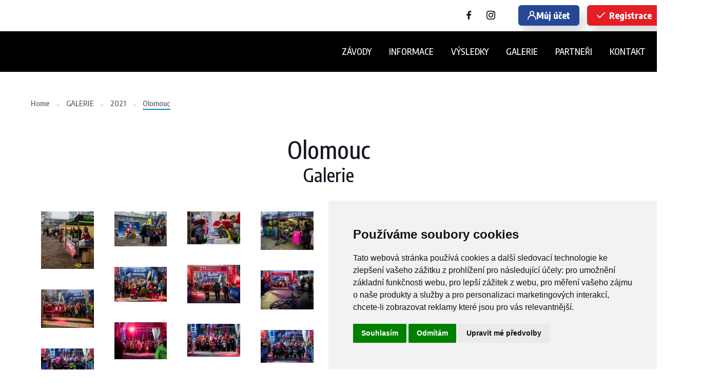

--- FILE ---
content_type: text/html; charset=UTF-8
request_url: https://christmasrun.cz/galerie/2021/olomouc.html
body_size: 8924
content:
<!DOCTYPE html>
<html lang="en">
  <head>
	  <meta charset="utf-8">
      <meta name="viewport" content="width=device-width, height=device-height, initial-scale=1.0">
      <meta http-equiv="X-UA-Compatible" content="IE=edge">
	  <meta name="Robots" content="index, follow" />
	  <meta name="Copyright" content="night-run.cz" />
	  <title>Olomouc - 2021 - GALERIE - Christmas NIGHT RUN</title><meta name="description" content="série zážitkových nočních běhů" /><meta name="keywords" content="série zážitkových nočních běhů" />	  
	 <link rel="icon" type="image/png" href="/Favicon/4/favicon-96x96.png" sizes="96x96" />
	<link rel="icon" type="image/svg+xml" href="/Favicon/4/favicon.svg" />
	<link rel="shortcut icon" href="/Favicon/4/favicon.ico" />
	<link rel="apple-touch-icon" sizes="180x180" href="/Favicon/4/apple-touch-icon.png" />
	<link rel="manifest" href="/Favicon/4/site.webmanifest" /> 
	 

      <link rel="preload" href="[data-uri]%3D" as="image">
      <link rel="preload" href="/components/base/base.css" as="style">
      <link rel="preload" href="/components/base/core.js" as="script">
      <link rel="preload" href="/components/base/script.js" as="script">
      <link rel="stylesheet" href="/components/base/base.css">
      <!-- Cookie Consent by FreePrivacyPolicy.com https://www.FreePrivacyPolicy.com -->
	   <!-- tohle je stara verze -->
    <!--script type="text/javascript" src="//www.freeprivacypolicy.com/public/cookie-consent/4.1.0/cookie-consent.js" charset="UTF-8"></script>
    <script type="text/javascript" charset="UTF-8">
    document.addEventListener('DOMContentLoaded', function () {
    	cookieconsent.run({"notice_banner_type":"simple","consent_type":"implied","palette":"light","language":"cs",
			"page_load_consent_levels":["strictly-necessary","functionality","tracking","targeting"],"notice_banner_reject_button_hide":false,
			"preferences_center_close_button_hide":false,"page_refresh_confirmation_buttons":false,"website_name":"Christmas NIGHT RUN",
			"website_privacy_policy_url":"https://christmasrun.cz//zasady-ochrany-osobnich-udaju.html"});
    });
	</script-->
    <script type="text/javascript" src="https://www.termsfeed.com/public/cookie-consent/4.2.0/cookie-consent.js" charset="UTF-8"></script>
    <script type="text/javascript" charset="UTF-8">
    document.addEventListener('DOMContentLoaded', function () {
    	cookieconsent.run({"notice_banner_type":"simple","consent_type":"express","palette":"light","language":"cs",
			"page_load_consent_levels":["strictly-necessary","functionality","tracking","targeting"],"notice_banner_reject_button_hide":false,
			"preferences_center_close_button_hide":false,"page_refresh_confirmation_buttons":false,"website_name":"Christmas NIGHT RUN",
			"website_privacy_policy_url":"https://christmasrun.cz//zasady-ochrany-osobnich-udaju.html"});
    });

	</script>

    <!-- Google Tag Manager -->
<script>(function(w,d,s,l,i){w[l]=w[l]||[];w[l].push({'gtm.start':
new Date().getTime(),event:'gtm.js'});var f=d.getElementsByTagName(s)[0],
j=d.createElement(s),dl=l!='dataLayer'?'&l='+l:'';j.async=true;j.src=
'https://www.googletagmanager.com/gtm.js?id='+i+dl;f.parentNode.insertBefore
(j,f);
})(window,document,'script','dataLayer','GTM-TZC58F6P');</script>
<!-- End Google Tag Manager -->

<!-- v2 consent compliance -->
  <script>
  window.dataLayer = window.dataLayer || [];
  function gtag() { dataLayer.push(arguments); }
  gtag('consent', 'default', {
    'ad_user_data': 'denied',
    'ad_personalization': 'denied',
    'ad_storage': 'denied',
    'analytics_storage': 'denied',
    'wait_for_update': 500,
  });
  dataLayer.push({'gtm.start': new Date().getTime(), 'event': 'gtm.js'});
  </script>

<script type="text/plain" data-cookie-consent="targeting">
    function gtag(){dataLayer.push(arguments);}
    gtag('consent', 'update', {
        'ad_user_data': 'granted',
        'ad_personalization': 'granted',
        'ad_storage': 'granted'
    });
</script>
<script type="text/plain" data-cookie-consent="tracking">
    function gtag(){dataLayer.push(arguments);}
    gtag('consent', 'update', {
        'analytics_storage': 'granted'
    });
</script>
      <script type="text/javascript">
        var Globals =  {};
		Globals.TargetingAllowed = false;
        Globals.MailMessages = ["Zkontrolujte zadan\u00e1 data","Odes\u00edl\u00e1m","Odesl\u00e1no!"];
      </script>
	  <script src="/components/base/core.js"></script>
      <script src="/components/base/script.js"></script>

	<link rel="stylesheet" type="text/css" href="https://christmasrun.cz/CSS/style.css"/>
    <link rel="stylesheet" type="text/css" href="https://christmasrun.cz/CSS/custom_4.css"/>
	<script type="text/plain" data-cookie-consent="targeting">
		Globals.TargetingAllowed = true;
	</script>

        <script type="text/javascript" src="https://c.seznam.cz/js/rc.js"></script>
        <script type="text/plain" data-cookie-consent="strictly-necessary">
        setTimeout(function() {
            var retargetingConf = {
                rtgId: 59669,
                consent: Globals.TargetingAllowed ? 1 : 0
            };
            if (window.rc && window.rc.retargetingHit) {
                window.rc.retargetingHit(retargetingConf);
            }

        }, 1);
        </script>
       </head>
<body class="obsah-Univ obsahid-1104">
	<!-- Google Tag Manager (noscript) -->
<noscript><iframe
src="https://www.googletagmanager.com/ns.html?id=GTM-TZC58F6P"
height="0" width="0" 
style="display:none;visibility:hidden"></iframe></noscript>
<!-- End Google Tag Manager (noscript) -->
	
<!-- vlastni obsah stranky -->
<div class="page context-light" >
		<header class="section rd-navbar-wrap" data-preset='{"title":"Navbar Business","category":"header","reload":true,"id":"navbar-business"}'>
		<nav class="rd-navbar navbar-event " data-rd-navbar='{"responsive":{"1200":{"stickUpOffset":"60px"}}}'>
		<!--nav class="rd-navbar navbar-businnes"-->

			<div class="navbar-section navbar-non-stuck navbar-non-stuck-dark dark">
			  <div class="navbar-container">
				<div class="navbar-cell flex-grow-1">
				  <div class="navbar-subpanel">
					<div class="navbar-subpanel-item">
					  <div class="navbar-info">
						  <div class="col-md-6">
					  <button class="navbar-button navbar-info-button novi-icon" data-multi-switch='{"targets":".rd-navbar","scope":".rd-navbar","class":"navbar-info-active","isolate":"[data-multi-switch]"}'></button>
							  <div class="pull-right mt-8">
								  <span id="cntdwn"></span>
							  </div>
						  </div>

						   <div class="col-md-6 flex-end">

							   <div class="group-30 d-flex mr-30 " style="margin-top: 7px;">
								   <!--a class="navbar-info-icon icon-social int-youtube novi-icon white" href="#"></a-->
<a class="navbar-info-icon icon-social int-facebook novi-icon " href="https://www.facebook.com/citynightrun"></a><a class="navbar-info-icon icon-social int-instagram novi-icon " href="https://www.instagram.com/mynightrun/"></a>								   <!--a class="navbar-info-icon icon-social int-twitter novi-icon white" href="#"></a-->
								   <!--a class="navbar-info-icon icon-social int-linkedin novi-icon white" href="#"></a-->
							   </div>


						  <a class="btn btn-sm btn-primary navbar-action-button pull-right" href="https://www.eventreg.cz"><span class="btn-icon int-user novi-icon"></span> Můj účet</span></a>
							<a class="btn btn-sm btn-warning navbar-action-button pull-right" href="https://www.eventreg.cz"><span class="btn-icon int-check novi-icon"></span><span>Registrace</span></a>
							</div>
						  </div>
					</div>
				  </div>
				</div>
			  </div>
			</div>

			<div class="navbar-section">

				<div class="navbar-container">
					<div class="navbar-cell">
  <div class="navbar-panel">
	<button class="navbar-switch int-hamburger novi-icon" data-multi-switch='{"targets":".rd-navbar","scope":".rd-navbar","isolate":"[data-multi-switch]"}'></button>
	<div class="navbar-logo"><a class="navbar-logo-link" href="/">
		<img class="lazy-img navbar-logo-default" src="/Images/logo4.png" data-src="/Images/logo4.png" alt="Christmas NIGHT RUN" width="200" >
		<img class="lazy-img navbar-logo-inverse ml-10"  data-src="/Images/logo4.png" alt="Christmas NIGHT RUN" width="200">
	</a></div>
  </div>
</div>

<div class="navbar-cell navbar-sidebar">
	<ul class="navbar-navigation rd-navbar-nav">
		<li class="navbar-navigation-root-item"><a class="navbar-navigation-root-link menuitem-unclickable" href="#" >ZÁVODY</a><ul class="navbar-navigation-dropdown rd-navbar-dropdown"><li class="navbar-navigation-back"><button class="navbar-navigation-back-btn">Back</button></li><li class="navbar-navigation-dropdown-item"><a class="navbar-navigation-dropdown-link menuitem-unclickable" href="#">INTERSPORT Christmas RUN 2025</a><ul class="navbar-navigation-dropdown rd-navbar-dropdown"><li class="navbar-navigation-back"><button class="navbar-navigation-back-btn">Back</button></li></ul></li></ul></li><li class="navbar-navigation-root-item"><a class="navbar-navigation-root-link menuitem-unclickable" href="#" >INFORMACE</a><ul class="navbar-navigation-dropdown rd-navbar-dropdown"><li class="navbar-navigation-back"><button class="navbar-navigation-back-btn">Back</button></li><li class="navbar-navigation-dropdown-item"><a class="navbar-navigation-dropdown-link " href="https://christmasrun.cz/informace/dulezite-informace/pravidla-zavodu.html" >Pravidla</a></li><li class="navbar-navigation-dropdown-item"><a class="navbar-navigation-dropdown-link " href="https://christmasrun.cz/informace/10-pravidel.html" >10 pravidel</a></li><li class="navbar-navigation-dropdown-item"><a class="navbar-navigation-dropdown-link " href="https://christmasrun.cz/faq.html" >Otázky a odpovědi</a></li><li class="navbar-navigation-dropdown-item"><a class="navbar-navigation-dropdown-link " href="https://eventreg.cz/cz/darkovy-poukaz.html" >Dárkový poukaz</a></li><li class="navbar-navigation-dropdown-item"><a class="navbar-navigation-dropdown-link " href="https://christmasrun.cz/zasady-ochrany-osobnich-udaju.html" >Zásady ochrany osobních údajů</a></li></ul></li><li class="navbar-navigation-root-item"><a class="navbar-navigation-root-link" href="https://eventreg.cz/vysledky-zavody.html" target="blank">VÝSLEDKY</a><ul class="navbar-navigation-dropdown rd-navbar-dropdown"><li class="navbar-navigation-back"><button class="navbar-navigation-back-btn">Back</button></li><li class="navbar-navigation-dropdown-item"><a class="navbar-navigation-dropdown-link" href="https://eventreg.cz/vysledky.html?rocnik=2025&amp;s=4" target="_blank">2025</a><ul class="navbar-navigation-dropdown rd-navbar-dropdown"><li class="navbar-navigation-back"><button class="navbar-navigation-back-btn">Back</button></li><li class="navbar-navigation-dropdown-item"><a class="navbar-navigation-dropdown-link" href="https://eventreg.cz/vysledky.html?idz=312" target="_blank">17.12.2025 Hradec Králové</a></li><li class="navbar-navigation-dropdown-item"><a class="navbar-navigation-dropdown-link" href="https://eventreg.cz/vysledky.html?idz=302" target="_blank">14.12.2025 Most</a></li><li class="navbar-navigation-dropdown-item"><a class="navbar-navigation-dropdown-link" href="https://eventreg.cz/vysledky.html?idz=299" target="_blank">13.12.2025 Praha</a></li><li class="navbar-navigation-dropdown-item"><a class="navbar-navigation-dropdown-link" href="https://eventreg.cz/vysledky.html?idz=301" target="_blank">6.12.2025 Olomouc</a></li><li class="navbar-navigation-dropdown-item"><a class="navbar-navigation-dropdown-link" href="https://eventreg.cz/vysledky.html?idz=300" target="_blank">29.11.2025 Brno</a></li></ul></li><li class="navbar-navigation-dropdown-item"><a class="navbar-navigation-dropdown-link" href="https://eventreg.cz/vysledky.html?rocnik=2024&amp;s=4" target="_blank">2024</a><ul class="navbar-navigation-dropdown rd-navbar-dropdown"><li class="navbar-navigation-back"><button class="navbar-navigation-back-btn">Back</button></li><li class="navbar-navigation-dropdown-item"><a class="navbar-navigation-dropdown-link" href="https://eventreg.cz/vysledky.html?idz=259" target="_blank">15.12.2024 Most</a></li><li class="navbar-navigation-dropdown-item"><a class="navbar-navigation-dropdown-link" href="https://eventreg.cz/vysledky.html?idz=256" target="_blank">14.12.2024 Praha</a></li><li class="navbar-navigation-dropdown-item"><a class="navbar-navigation-dropdown-link" href="https://eventreg.cz/vysledky.html?idz=258" target="_blank">7.12.2024 Olomouc</a></li><li class="navbar-navigation-dropdown-item"><a class="navbar-navigation-dropdown-link" href="https://eventreg.cz/vysledky.html?idz=257" target="_blank">30.11.2024 Brno</a></li></ul></li><li class="navbar-navigation-dropdown-item"><a class="navbar-navigation-dropdown-link" href="https://eventreg.cz/vysledky.html?rocnik=2023&amp;s=4" target="_blank">2023</a><ul class="navbar-navigation-dropdown rd-navbar-dropdown"><li class="navbar-navigation-back"><button class="navbar-navigation-back-btn">Back</button></li><li class="navbar-navigation-dropdown-item"><a class="navbar-navigation-dropdown-link" href="https://eventreg.cz/vysledky.html?idz=223" target="_blank">17.12.2023 Most</a></li><li class="navbar-navigation-dropdown-item"><a class="navbar-navigation-dropdown-link" href="https://eventreg.cz/vysledky.html?idz=222" target="_blank">9.12.2023 Olomouc</a></li><li class="navbar-navigation-dropdown-item"><a class="navbar-navigation-dropdown-link" href="https://eventreg.cz/vysledky.html?idz=220" target="_blank">2.12.2023 Praha</a></li><li class="navbar-navigation-dropdown-item"><a class="navbar-navigation-dropdown-link" href="https://eventreg.cz/vysledky.html?idz=221" target="_blank">25.11.2023 Brno</a></li></ul></li><li class="navbar-navigation-dropdown-item"><a class="navbar-navigation-dropdown-link" href="https://eventreg.cz/vysledky.html?rocnik=2022&amp;s=4" target="_blank">2022</a><ul class="navbar-navigation-dropdown rd-navbar-dropdown"><li class="navbar-navigation-back"><button class="navbar-navigation-back-btn">Back</button></li><li class="navbar-navigation-dropdown-item"><a class="navbar-navigation-dropdown-link" href="https://eventreg.cz/vysledky.html?idz=190" target="_blank">17.12.2022 Praha</a></li><li class="navbar-navigation-dropdown-item"><a class="navbar-navigation-dropdown-link" href="https://eventreg.cz/vysledky.html?idz=192" target="_blank">10.12.2022 Olomouc</a></li><li class="navbar-navigation-dropdown-item"><a class="navbar-navigation-dropdown-link" href="https://eventreg.cz/vysledky.html?idz=193" target="_blank">4.12.2022 Most</a></li><li class="navbar-navigation-dropdown-item"><a class="navbar-navigation-dropdown-link" href="https://eventreg.cz/vysledky.html?idz=191" target="_blank">3.12.2022 Brno</a></li></ul></li></ul></li><li class="navbar-navigation-root-item"><a class="navbar-navigation-root-link menuitem-unclickable" href="#" >GALERIE</a><ul class="navbar-navigation-dropdown rd-navbar-dropdown"><li class="navbar-navigation-back"><button class="navbar-navigation-back-btn">Back</button></li><li class="navbar-navigation-dropdown-item"><a class="navbar-navigation-dropdown-link " href="https://photo.lopataa.site/" >QR FOTO</a></li><li class="navbar-navigation-dropdown-item"><a class="navbar-navigation-dropdown-link " href="https://christmasrun.cz/galerie/2024.html" >2024</a><ul class="navbar-navigation-dropdown rd-navbar-dropdown"><li class="navbar-navigation-back"><button class="navbar-navigation-back-btn">Back</button></li><li class="navbar-navigation-dropdown-item"><a class="navbar-navigation-dropdown-link " href="https://christmasrun.cz/galerie/2024/brno.html" >Brno</a></li><li class="navbar-navigation-dropdown-item"><a class="navbar-navigation-dropdown-link " href="https://christmasrun.cz/galerie/2024/olomouc.html" >Olomouc</a></li><li class="navbar-navigation-dropdown-item"><a class="navbar-navigation-dropdown-link " href="https://christmasrun.cz/galerie/2024/praha.html" >Praha</a></li></ul></li><li class="navbar-navigation-dropdown-item"><a class="navbar-navigation-dropdown-link " href="https://christmasrun.cz/galerie/2023.html" >2023</a><ul class="navbar-navigation-dropdown rd-navbar-dropdown"><li class="navbar-navigation-back"><button class="navbar-navigation-back-btn">Back</button></li><li class="navbar-navigation-dropdown-item"><a class="navbar-navigation-dropdown-link " href="/clanky/intersport-christmas-run-odstartoval-621.html" >Brno</a></li><li class="navbar-navigation-dropdown-item"><a class="navbar-navigation-dropdown-link " href="https://christmasrun.cz/galerie/2023/praha.html" >Praha</a></li><li class="navbar-navigation-dropdown-item"><a class="navbar-navigation-dropdown-link " href="https://christmasrun.cz/galerie/2023/olomouc.html" >Olomouc</a></li><li class="navbar-navigation-dropdown-item"><a class="navbar-navigation-dropdown-link " href="https://christmasrun.cz/galerie/2023/most.html" >Most</a></li></ul></li><li class="navbar-navigation-dropdown-item"><a class="navbar-navigation-dropdown-link " href="https://christmasrun.cz/galerie/2022.html" >2022</a><ul class="navbar-navigation-dropdown rd-navbar-dropdown"><li class="navbar-navigation-back"><button class="navbar-navigation-back-btn">Back</button></li><li class="navbar-navigation-dropdown-item"><a class="navbar-navigation-dropdown-link " href="https://christmasrun.cz/galerie/2022/brno.html" >Brno</a></li><li class="navbar-navigation-dropdown-item"><a class="navbar-navigation-dropdown-link " href="https://christmasrun.cz/galerie/2022/olomouc.html" >Olomouc</a></li><li class="navbar-navigation-dropdown-item"><a class="navbar-navigation-dropdown-link " href="https://christmasrun.cz/galerie/2022/most.html" >Most</a></li><li class="navbar-navigation-dropdown-item"><a class="navbar-navigation-dropdown-link " href="https://christmasrun.cz/galerie/2022/praha.html" >Praha</a></li></ul></li><li class="navbar-navigation-dropdown-item"><a class="navbar-navigation-dropdown-link " href="https://christmasrun.cz/galerie/2021.html" >2021</a><ul class="navbar-navigation-dropdown rd-navbar-dropdown"><li class="navbar-navigation-back"><button class="navbar-navigation-back-btn">Back</button></li><li class="navbar-navigation-dropdown-item"><a class="navbar-navigation-dropdown-link " href="https://christmasrun.cz/galerie/2021/olomouc.html" >Olomouc</a></li><li class="navbar-navigation-dropdown-item"><a class="navbar-navigation-dropdown-link " href="https://christmasrun.cz/galerie/2021/most.html" >Most</a></li><li class="navbar-navigation-dropdown-item"><a class="navbar-navigation-dropdown-link " href="https://christmasrun.cz/galerie/2021/brno.html" >Brno</a></li></ul></li><li class="navbar-navigation-dropdown-item"><a class="navbar-navigation-dropdown-link " href="https://christmasrun.cz/galerie/2020.html" >2020</a><ul class="navbar-navigation-dropdown rd-navbar-dropdown"><li class="navbar-navigation-back"><button class="navbar-navigation-back-btn">Back</button></li><li class="navbar-navigation-dropdown-item"><a class="navbar-navigation-dropdown-link " href="https://christmasrun.cz/galerie/2020/olomouc.html" >Olomouc</a></li></ul></li><li class="navbar-navigation-dropdown-item"><a class="navbar-navigation-dropdown-link " href="https://christmasrun.cz/galerie/2019.html" >2019</a><ul class="navbar-navigation-dropdown rd-navbar-dropdown"><li class="navbar-navigation-back"><button class="navbar-navigation-back-btn">Back</button></li><li class="navbar-navigation-dropdown-item"><a class="navbar-navigation-dropdown-link " href="https://christmasrun.cz/galerie/2019/praha.html" >Praha</a></li><li class="navbar-navigation-dropdown-item"><a class="navbar-navigation-dropdown-link " href="https://christmasrun.cz/galerie/2019/znojmo.html" >Znojmo</a></li><li class="navbar-navigation-dropdown-item"><a class="navbar-navigation-dropdown-link " href="https://christmasrun.cz/galerie/2019/olomouc.html" >Olomouc</a></li><li class="navbar-navigation-dropdown-item"><a class="navbar-navigation-dropdown-link " href="https://christmasrun.cz/galerie/2019/most.html" >Most</a></li></ul></li><li class="navbar-navigation-dropdown-item"><a class="navbar-navigation-dropdown-link " href="https://christmasrun.cz/galerie/2018.html" >2018</a><ul class="navbar-navigation-dropdown rd-navbar-dropdown"><li class="navbar-navigation-back"><button class="navbar-navigation-back-btn">Back</button></li><li class="navbar-navigation-dropdown-item"><a class="navbar-navigation-dropdown-link " href="https://christmasrun.cz/galerie/2018/praha.html" >Praha</a></li><li class="navbar-navigation-dropdown-item"><a class="navbar-navigation-dropdown-link " href="https://christmasrun.cz/galerie/2018/ostrava.html" >Ostrava</a></li><li class="navbar-navigation-dropdown-item"><a class="navbar-navigation-dropdown-link " href="https://christmasrun.cz/galerie/2018/olomouc.html" >Olomouc</a></li><li class="navbar-navigation-dropdown-item"><a class="navbar-navigation-dropdown-link " href="https://christmasrun.cz/galerie/2018/most.html" >Most</a></li></ul></li></ul></li><li class="navbar-navigation-root-item"><a class="navbar-navigation-root-link " href="https://christmasrun.cz/partneri.html" >PARTNEŘI</a></li><li class="navbar-navigation-root-item"><a class="navbar-navigation-root-link " href="https://christmasrun.cz/kontakt.html" >KONTAKT</a></li>	</ul>
</div>
				</div>
			</div>
		</nav>
	</header>
<section class="section section-sm  bg-transparent novi-background" data-preset='{"title":"Breadcrumb","category":"breadcrumb","reload":true,"id":"breadcrumb-6"}'>
  <div class="container">
    <!-- Breadcrumb-->
    <ul class="breadcrumb">
    <li class="breadcrumb-item"><a class="breadcrumb-link" href="/">Home</a></li>
<li class="breadcrumb-item"><span class="breadcrumb-text">GALERIE</span> </li><li class="breadcrumb-item"><a class="breadcrumb-link" href="https://christmasrun.cz/galerie/2021.html">2021</a> </li><li class="breadcrumb-item"><span class="breadcrumb-text breadcrumb-active">Olomouc</span> </li>    </ul>
  </div>
</section>

	
<section class="section section-lg bg-transparent novi-background" data-preset="{&quot;title&quot;:&quot;Portfolio Bella&quot;,&quot;category&quot;:&quot;thumbnail, gallery, isotope&quot;,&quot;reload&quot;:true,&quot;id&quot;:&quot;portfolio-bella&quot;}">
        <div class="container text-center">
          <h1>Olomouc</h1>
          
            <section class="section bg-transparent novi-background" data-preset='{"title":"Portfolio Masonry Horizontal","category":"thumbnail, gallery, isotope","reload":true,"id":"portfolio-masonry-horizontal"}'>
            <div class="container">
                <div class="isotope-wrap isotope-line">
			 <h2>Galerie</h2>
            <div class="isotope row row-40" data-lightgallery><div class="col-6 col-md-2 isotope-item development"><a class="thumbnail-up-shadow lightgallery-item" href="/obrazky/gal/full/obr-35211.png"><img class="pended-img" src="/obrazky/gal/thumb/obr-35211.png" data-src="/obrazky/gal/thumb/obr-35211.png" alt="" width="400" height="400"></a></div><div class="col-6 col-md-2 isotope-item development"><a class="thumbnail-up-shadow lightgallery-item" href="/obrazky/gal/full/obr-35212.png"><img class="pended-img" src="/obrazky/gal/thumb/obr-35212.png" data-src="/obrazky/gal/thumb/obr-35212.png" alt="" width="400" height="400"></a></div><div class="col-6 col-md-2 isotope-item development"><a class="thumbnail-up-shadow lightgallery-item" href="/obrazky/gal/full/obr-35213.png"><img class="pended-img" src="/obrazky/gal/thumb/obr-35213.png" data-src="/obrazky/gal/thumb/obr-35213.png" alt="" width="400" height="400"></a></div><div class="col-6 col-md-2 isotope-item development"><a class="thumbnail-up-shadow lightgallery-item" href="/obrazky/gal/full/obr-35214.png"><img class="pended-img" src="/obrazky/gal/thumb/obr-35214.png" data-src="/obrazky/gal/thumb/obr-35214.png" alt="" width="400" height="400"></a></div><div class="col-6 col-md-2 isotope-item development"><a class="thumbnail-up-shadow lightgallery-item" href="/obrazky/gal/full/obr-35215.png"><img class="pended-img" src="/obrazky/gal/thumb/obr-35215.png" data-src="/obrazky/gal/thumb/obr-35215.png" alt="" width="400" height="400"></a></div><div class="col-6 col-md-2 isotope-item development"><a class="thumbnail-up-shadow lightgallery-item" href="/obrazky/gal/full/obr-35216.png"><img class="pended-img" src="/obrazky/gal/thumb/obr-35216.png" data-src="/obrazky/gal/thumb/obr-35216.png" alt="" width="400" height="400"></a></div><div class="col-6 col-md-2 isotope-item development"><a class="thumbnail-up-shadow lightgallery-item" href="/obrazky/gal/full/obr-35217.png"><img class="pended-img" src="/obrazky/gal/thumb/obr-35217.png" data-src="/obrazky/gal/thumb/obr-35217.png" alt="" width="400" height="400"></a></div><div class="col-6 col-md-2 isotope-item development"><a class="thumbnail-up-shadow lightgallery-item" href="/obrazky/gal/full/obr-35218.png"><img class="pended-img" src="/obrazky/gal/thumb/obr-35218.png" data-src="/obrazky/gal/thumb/obr-35218.png" alt="" width="400" height="400"></a></div><div class="col-6 col-md-2 isotope-item development"><a class="thumbnail-up-shadow lightgallery-item" href="/obrazky/gal/full/obr-35219.png"><img class="pended-img" src="/obrazky/gal/thumb/obr-35219.png" data-src="/obrazky/gal/thumb/obr-35219.png" alt="" width="400" height="400"></a></div><div class="col-6 col-md-2 isotope-item development"><a class="thumbnail-up-shadow lightgallery-item" href="/obrazky/gal/full/obr-35220.png"><img class="pended-img" src="/obrazky/gal/thumb/obr-35220.png" data-src="/obrazky/gal/thumb/obr-35220.png" alt="" width="400" height="400"></a></div><div class="col-6 col-md-2 isotope-item development"><a class="thumbnail-up-shadow lightgallery-item" href="/obrazky/gal/full/obr-35221.png"><img class="pended-img" src="/obrazky/gal/thumb/obr-35221.png" data-src="/obrazky/gal/thumb/obr-35221.png" alt="" width="400" height="400"></a></div><div class="col-6 col-md-2 isotope-item development"><a class="thumbnail-up-shadow lightgallery-item" href="/obrazky/gal/full/obr-35222.png"><img class="pended-img" src="/obrazky/gal/thumb/obr-35222.png" data-src="/obrazky/gal/thumb/obr-35222.png" alt="" width="400" height="400"></a></div><div class="col-6 col-md-2 isotope-item development"><a class="thumbnail-up-shadow lightgallery-item" href="/obrazky/gal/full/obr-35223.png"><img class="pended-img" src="/obrazky/gal/thumb/obr-35223.png" data-src="/obrazky/gal/thumb/obr-35223.png" alt="" width="400" height="400"></a></div><div class="col-6 col-md-2 isotope-item development"><a class="thumbnail-up-shadow lightgallery-item" href="/obrazky/gal/full/obr-35224.png"><img class="pended-img" src="/obrazky/gal/thumb/obr-35224.png" data-src="/obrazky/gal/thumb/obr-35224.png" alt="" width="400" height="400"></a></div><div class="col-6 col-md-2 isotope-item development"><a class="thumbnail-up-shadow lightgallery-item" href="/obrazky/gal/full/obr-35225.png"><img class="pended-img" src="/obrazky/gal/thumb/obr-35225.png" data-src="/obrazky/gal/thumb/obr-35225.png" alt="" width="400" height="400"></a></div><div class="col-6 col-md-2 isotope-item development"><a class="thumbnail-up-shadow lightgallery-item" href="/obrazky/gal/full/obr-35226.png"><img class="pended-img" src="/obrazky/gal/thumb/obr-35226.png" data-src="/obrazky/gal/thumb/obr-35226.png" alt="" width="400" height="400"></a></div><div class="col-6 col-md-2 isotope-item development"><a class="thumbnail-up-shadow lightgallery-item" href="/obrazky/gal/full/obr-35227.png"><img class="pended-img" src="/obrazky/gal/thumb/obr-35227.png" data-src="/obrazky/gal/thumb/obr-35227.png" alt="" width="400" height="400"></a></div><div class="col-6 col-md-2 isotope-item development"><a class="thumbnail-up-shadow lightgallery-item" href="/obrazky/gal/full/obr-35228.png"><img class="pended-img" src="/obrazky/gal/thumb/obr-35228.png" data-src="/obrazky/gal/thumb/obr-35228.png" alt="" width="400" height="400"></a></div><div class="col-6 col-md-2 isotope-item development"><a class="thumbnail-up-shadow lightgallery-item" href="/obrazky/gal/full/obr-35229.png"><img class="pended-img" src="/obrazky/gal/thumb/obr-35229.png" data-src="/obrazky/gal/thumb/obr-35229.png" alt="" width="400" height="400"></a></div><div class="col-6 col-md-2 isotope-item development"><a class="thumbnail-up-shadow lightgallery-item" href="/obrazky/gal/full/obr-35230.png"><img class="pended-img" src="/obrazky/gal/thumb/obr-35230.png" data-src="/obrazky/gal/thumb/obr-35230.png" alt="" width="400" height="400"></a></div><div class="col-6 col-md-2 isotope-item development"><a class="thumbnail-up-shadow lightgallery-item" href="/obrazky/gal/full/obr-35231.png"><img class="pended-img" src="/obrazky/gal/thumb/obr-35231.png" data-src="/obrazky/gal/thumb/obr-35231.png" alt="" width="400" height="400"></a></div><div class="col-6 col-md-2 isotope-item development"><a class="thumbnail-up-shadow lightgallery-item" href="/obrazky/gal/full/obr-35232.png"><img class="pended-img" src="/obrazky/gal/thumb/obr-35232.png" data-src="/obrazky/gal/thumb/obr-35232.png" alt="" width="400" height="400"></a></div><div class="col-6 col-md-2 isotope-item development"><a class="thumbnail-up-shadow lightgallery-item" href="/obrazky/gal/full/obr-35233.png"><img class="pended-img" src="/obrazky/gal/thumb/obr-35233.png" data-src="/obrazky/gal/thumb/obr-35233.png" alt="" width="400" height="400"></a></div><div class="col-6 col-md-2 isotope-item development"><a class="thumbnail-up-shadow lightgallery-item" href="/obrazky/gal/full/obr-35234.png"><img class="pended-img" src="/obrazky/gal/thumb/obr-35234.png" data-src="/obrazky/gal/thumb/obr-35234.png" alt="" width="400" height="400"></a></div><div class="col-6 col-md-2 isotope-item development"><a class="thumbnail-up-shadow lightgallery-item" href="/obrazky/gal/full/obr-35235.png"><img class="pended-img" src="/obrazky/gal/thumb/obr-35235.png" data-src="/obrazky/gal/thumb/obr-35235.png" alt="" width="400" height="400"></a></div><div class="col-6 col-md-2 isotope-item development"><a class="thumbnail-up-shadow lightgallery-item" href="/obrazky/gal/full/obr-35236.png"><img class="pended-img" src="/obrazky/gal/thumb/obr-35236.png" data-src="/obrazky/gal/thumb/obr-35236.png" alt="" width="400" height="400"></a></div><div class="col-6 col-md-2 isotope-item development"><a class="thumbnail-up-shadow lightgallery-item" href="/obrazky/gal/full/obr-35237.png"><img class="pended-img" src="/obrazky/gal/thumb/obr-35237.png" data-src="/obrazky/gal/thumb/obr-35237.png" alt="" width="400" height="400"></a></div><div class="col-6 col-md-2 isotope-item development"><a class="thumbnail-up-shadow lightgallery-item" href="/obrazky/gal/full/obr-35238.png"><img class="pended-img" src="/obrazky/gal/thumb/obr-35238.png" data-src="/obrazky/gal/thumb/obr-35238.png" alt="" width="400" height="400"></a></div><div class="col-6 col-md-2 isotope-item development"><a class="thumbnail-up-shadow lightgallery-item" href="/obrazky/gal/full/obr-35239.png"><img class="pended-img" src="/obrazky/gal/thumb/obr-35239.png" data-src="/obrazky/gal/thumb/obr-35239.png" alt="" width="400" height="400"></a></div><div class="col-6 col-md-2 isotope-item development"><a class="thumbnail-up-shadow lightgallery-item" href="/obrazky/gal/full/obr-35240.png"><img class="pended-img" src="/obrazky/gal/thumb/obr-35240.png" data-src="/obrazky/gal/thumb/obr-35240.png" alt="" width="400" height="400"></a></div><div class="col-6 col-md-2 isotope-item development"><a class="thumbnail-up-shadow lightgallery-item" href="/obrazky/gal/full/obr-35241.png"><img class="pended-img" src="/obrazky/gal/thumb/obr-35241.png" data-src="/obrazky/gal/thumb/obr-35241.png" alt="" width="400" height="400"></a></div><div class="col-6 col-md-2 isotope-item development"><a class="thumbnail-up-shadow lightgallery-item" href="/obrazky/gal/full/obr-35242.png"><img class="pended-img" src="/obrazky/gal/thumb/obr-35242.png" data-src="/obrazky/gal/thumb/obr-35242.png" alt="" width="400" height="400"></a></div><div class="col-6 col-md-2 isotope-item development"><a class="thumbnail-up-shadow lightgallery-item" href="/obrazky/gal/full/obr-35243.png"><img class="pended-img" src="/obrazky/gal/thumb/obr-35243.png" data-src="/obrazky/gal/thumb/obr-35243.png" alt="" width="400" height="400"></a></div><div class="col-6 col-md-2 isotope-item development"><a class="thumbnail-up-shadow lightgallery-item" href="/obrazky/gal/full/obr-35244.png"><img class="pended-img" src="/obrazky/gal/thumb/obr-35244.png" data-src="/obrazky/gal/thumb/obr-35244.png" alt="" width="400" height="400"></a></div><div class="col-6 col-md-2 isotope-item development"><a class="thumbnail-up-shadow lightgallery-item" href="/obrazky/gal/full/obr-35245.png"><img class="pended-img" src="/obrazky/gal/thumb/obr-35245.png" data-src="/obrazky/gal/thumb/obr-35245.png" alt="" width="400" height="400"></a></div><div class="col-6 col-md-2 isotope-item development"><a class="thumbnail-up-shadow lightgallery-item" href="/obrazky/gal/full/obr-35246.png"><img class="pended-img" src="/obrazky/gal/thumb/obr-35246.png" data-src="/obrazky/gal/thumb/obr-35246.png" alt="" width="400" height="400"></a></div><div class="col-6 col-md-2 isotope-item development"><a class="thumbnail-up-shadow lightgallery-item" href="/obrazky/gal/full/obr-35247.png"><img class="pended-img" src="/obrazky/gal/thumb/obr-35247.png" data-src="/obrazky/gal/thumb/obr-35247.png" alt="" width="400" height="400"></a></div><div class="col-6 col-md-2 isotope-item development"><a class="thumbnail-up-shadow lightgallery-item" href="/obrazky/gal/full/obr-35248.png"><img class="pended-img" src="/obrazky/gal/thumb/obr-35248.png" data-src="/obrazky/gal/thumb/obr-35248.png" alt="" width="400" height="400"></a></div><div class="col-6 col-md-2 isotope-item development"><a class="thumbnail-up-shadow lightgallery-item" href="/obrazky/gal/full/obr-35249.png"><img class="pended-img" src="/obrazky/gal/thumb/obr-35249.png" data-src="/obrazky/gal/thumb/obr-35249.png" alt="" width="400" height="400"></a></div><div class="col-6 col-md-2 isotope-item development"><a class="thumbnail-up-shadow lightgallery-item" href="/obrazky/gal/full/obr-35250.png"><img class="pended-img" src="/obrazky/gal/thumb/obr-35250.png" data-src="/obrazky/gal/thumb/obr-35250.png" alt="" width="400" height="400"></a></div><div class="col-6 col-md-2 isotope-item development"><a class="thumbnail-up-shadow lightgallery-item" href="/obrazky/gal/full/obr-35251.png"><img class="pended-img" src="/obrazky/gal/thumb/obr-35251.png" data-src="/obrazky/gal/thumb/obr-35251.png" alt="" width="400" height="400"></a></div><div class="col-6 col-md-2 isotope-item development"><a class="thumbnail-up-shadow lightgallery-item" href="/obrazky/gal/full/obr-35252.png"><img class="pended-img" src="/obrazky/gal/thumb/obr-35252.png" data-src="/obrazky/gal/thumb/obr-35252.png" alt="" width="400" height="400"></a></div><div class="col-6 col-md-2 isotope-item development"><a class="thumbnail-up-shadow lightgallery-item" href="/obrazky/gal/full/obr-35253.png"><img class="pended-img" src="/obrazky/gal/thumb/obr-35253.png" data-src="/obrazky/gal/thumb/obr-35253.png" alt="" width="400" height="400"></a></div><div class="col-6 col-md-2 isotope-item development"><a class="thumbnail-up-shadow lightgallery-item" href="/obrazky/gal/full/obr-35254.png"><img class="pended-img" src="/obrazky/gal/thumb/obr-35254.png" data-src="/obrazky/gal/thumb/obr-35254.png" alt="" width="400" height="400"></a></div><div class="col-6 col-md-2 isotope-item development"><a class="thumbnail-up-shadow lightgallery-item" href="/obrazky/gal/full/obr-35255.png"><img class="pended-img" src="/obrazky/gal/thumb/obr-35255.png" data-src="/obrazky/gal/thumb/obr-35255.png" alt="" width="400" height="400"></a></div><div class="col-6 col-md-2 isotope-item development"><a class="thumbnail-up-shadow lightgallery-item" href="/obrazky/gal/full/obr-35256.png"><img class="pended-img" src="/obrazky/gal/thumb/obr-35256.png" data-src="/obrazky/gal/thumb/obr-35256.png" alt="" width="400" height="400"></a></div><div class="col-6 col-md-2 isotope-item development"><a class="thumbnail-up-shadow lightgallery-item" href="/obrazky/gal/full/obr-35257.png"><img class="pended-img" src="/obrazky/gal/thumb/obr-35257.png" data-src="/obrazky/gal/thumb/obr-35257.png" alt="" width="400" height="400"></a></div><div class="col-6 col-md-2 isotope-item development"><a class="thumbnail-up-shadow lightgallery-item" href="/obrazky/gal/full/obr-35258.png"><img class="pended-img" src="/obrazky/gal/thumb/obr-35258.png" data-src="/obrazky/gal/thumb/obr-35258.png" alt="" width="400" height="400"></a></div><div class="col-6 col-md-2 isotope-item development"><a class="thumbnail-up-shadow lightgallery-item" href="/obrazky/gal/full/obr-35259.png"><img class="pended-img" src="/obrazky/gal/thumb/obr-35259.png" data-src="/obrazky/gal/thumb/obr-35259.png" alt="" width="400" height="400"></a></div><div class="col-6 col-md-2 isotope-item development"><a class="thumbnail-up-shadow lightgallery-item" href="/obrazky/gal/full/obr-35260.png"><img class="pended-img" src="/obrazky/gal/thumb/obr-35260.png" data-src="/obrazky/gal/thumb/obr-35260.png" alt="" width="400" height="400"></a></div><div class="col-6 col-md-2 isotope-item development"><a class="thumbnail-up-shadow lightgallery-item" href="/obrazky/gal/full/obr-35261.png"><img class="pended-img" src="/obrazky/gal/thumb/obr-35261.png" data-src="/obrazky/gal/thumb/obr-35261.png" alt="" width="400" height="400"></a></div><div class="col-6 col-md-2 isotope-item development"><a class="thumbnail-up-shadow lightgallery-item" href="/obrazky/gal/full/obr-35262.png"><img class="pended-img" src="/obrazky/gal/thumb/obr-35262.png" data-src="/obrazky/gal/thumb/obr-35262.png" alt="" width="400" height="400"></a></div><div class="col-6 col-md-2 isotope-item development"><a class="thumbnail-up-shadow lightgallery-item" href="/obrazky/gal/full/obr-35263.png"><img class="pended-img" src="/obrazky/gal/thumb/obr-35263.png" data-src="/obrazky/gal/thumb/obr-35263.png" alt="" width="400" height="400"></a></div><div class="col-6 col-md-2 isotope-item development"><a class="thumbnail-up-shadow lightgallery-item" href="/obrazky/gal/full/obr-35264.png"><img class="pended-img" src="/obrazky/gal/thumb/obr-35264.png" data-src="/obrazky/gal/thumb/obr-35264.png" alt="" width="400" height="400"></a></div><div class="col-6 col-md-2 isotope-item development"><a class="thumbnail-up-shadow lightgallery-item" href="/obrazky/gal/full/obr-35265.png"><img class="pended-img" src="/obrazky/gal/thumb/obr-35265.png" data-src="/obrazky/gal/thumb/obr-35265.png" alt="" width="400" height="400"></a></div><div class="col-6 col-md-2 isotope-item development"><a class="thumbnail-up-shadow lightgallery-item" href="/obrazky/gal/full/obr-35266.png"><img class="pended-img" src="/obrazky/gal/thumb/obr-35266.png" data-src="/obrazky/gal/thumb/obr-35266.png" alt="" width="400" height="400"></a></div><div class="col-6 col-md-2 isotope-item development"><a class="thumbnail-up-shadow lightgallery-item" href="/obrazky/gal/full/obr-35267.png"><img class="pended-img" src="/obrazky/gal/thumb/obr-35267.png" data-src="/obrazky/gal/thumb/obr-35267.png" alt="" width="400" height="400"></a></div><div class="col-6 col-md-2 isotope-item development"><a class="thumbnail-up-shadow lightgallery-item" href="/obrazky/gal/full/obr-35268.png"><img class="pended-img" src="/obrazky/gal/thumb/obr-35268.png" data-src="/obrazky/gal/thumb/obr-35268.png" alt="" width="400" height="400"></a></div><div class="col-6 col-md-2 isotope-item development"><a class="thumbnail-up-shadow lightgallery-item" href="/obrazky/gal/full/obr-35269.png"><img class="pended-img" src="/obrazky/gal/thumb/obr-35269.png" data-src="/obrazky/gal/thumb/obr-35269.png" alt="" width="400" height="400"></a></div><div class="col-6 col-md-2 isotope-item development"><a class="thumbnail-up-shadow lightgallery-item" href="/obrazky/gal/full/obr-35270.png"><img class="pended-img" src="/obrazky/gal/thumb/obr-35270.png" data-src="/obrazky/gal/thumb/obr-35270.png" alt="" width="400" height="400"></a></div><div class="col-6 col-md-2 isotope-item development"><a class="thumbnail-up-shadow lightgallery-item" href="/obrazky/gal/full/obr-35271.png"><img class="pended-img" src="/obrazky/gal/thumb/obr-35271.png" data-src="/obrazky/gal/thumb/obr-35271.png" alt="" width="400" height="400"></a></div><div class="col-6 col-md-2 isotope-item development"><a class="thumbnail-up-shadow lightgallery-item" href="/obrazky/gal/full/obr-35272.png"><img class="pended-img" src="/obrazky/gal/thumb/obr-35272.png" data-src="/obrazky/gal/thumb/obr-35272.png" alt="" width="400" height="400"></a></div><div class="col-6 col-md-2 isotope-item development"><a class="thumbnail-up-shadow lightgallery-item" href="/obrazky/gal/full/obr-35273.png"><img class="pended-img" src="/obrazky/gal/thumb/obr-35273.png" data-src="/obrazky/gal/thumb/obr-35273.png" alt="" width="400" height="400"></a></div><div class="col-6 col-md-2 isotope-item development"><a class="thumbnail-up-shadow lightgallery-item" href="/obrazky/gal/full/obr-35274.png"><img class="pended-img" src="/obrazky/gal/thumb/obr-35274.png" data-src="/obrazky/gal/thumb/obr-35274.png" alt="" width="400" height="400"></a></div><div class="col-6 col-md-2 isotope-item development"><a class="thumbnail-up-shadow lightgallery-item" href="/obrazky/gal/full/obr-35275.png"><img class="pended-img" src="/obrazky/gal/thumb/obr-35275.png" data-src="/obrazky/gal/thumb/obr-35275.png" alt="" width="400" height="400"></a></div><div class="col-6 col-md-2 isotope-item development"><a class="thumbnail-up-shadow lightgallery-item" href="/obrazky/gal/full/obr-35276.png"><img class="pended-img" src="/obrazky/gal/thumb/obr-35276.png" data-src="/obrazky/gal/thumb/obr-35276.png" alt="" width="400" height="400"></a></div><div class="col-6 col-md-2 isotope-item development"><a class="thumbnail-up-shadow lightgallery-item" href="/obrazky/gal/full/obr-35277.png"><img class="pended-img" src="/obrazky/gal/thumb/obr-35277.png" data-src="/obrazky/gal/thumb/obr-35277.png" alt="" width="400" height="400"></a></div><div class="col-6 col-md-2 isotope-item development"><a class="thumbnail-up-shadow lightgallery-item" href="/obrazky/gal/full/obr-35278.png"><img class="pended-img" src="/obrazky/gal/thumb/obr-35278.png" data-src="/obrazky/gal/thumb/obr-35278.png" alt="" width="400" height="400"></a></div><div class="col-6 col-md-2 isotope-item development"><a class="thumbnail-up-shadow lightgallery-item" href="/obrazky/gal/full/obr-35279.png"><img class="pended-img" src="/obrazky/gal/thumb/obr-35279.png" data-src="/obrazky/gal/thumb/obr-35279.png" alt="" width="400" height="400"></a></div><div class="col-6 col-md-2 isotope-item development"><a class="thumbnail-up-shadow lightgallery-item" href="/obrazky/gal/full/obr-35280.png"><img class="pended-img" src="/obrazky/gal/thumb/obr-35280.png" data-src="/obrazky/gal/thumb/obr-35280.png" alt="" width="400" height="400"></a></div><div class="col-6 col-md-2 isotope-item development"><a class="thumbnail-up-shadow lightgallery-item" href="/obrazky/gal/full/obr-35281.png"><img class="pended-img" src="/obrazky/gal/thumb/obr-35281.png" data-src="/obrazky/gal/thumb/obr-35281.png" alt="" width="400" height="400"></a></div><div class="col-6 col-md-2 isotope-item development"><a class="thumbnail-up-shadow lightgallery-item" href="/obrazky/gal/full/obr-35282.png"><img class="pended-img" src="/obrazky/gal/thumb/obr-35282.png" data-src="/obrazky/gal/thumb/obr-35282.png" alt="" width="400" height="400"></a></div><div class="col-6 col-md-2 isotope-item development"><a class="thumbnail-up-shadow lightgallery-item" href="/obrazky/gal/full/obr-35283.png"><img class="pended-img" src="/obrazky/gal/thumb/obr-35283.png" data-src="/obrazky/gal/thumb/obr-35283.png" alt="" width="400" height="400"></a></div><div class="col-6 col-md-2 isotope-item development"><a class="thumbnail-up-shadow lightgallery-item" href="/obrazky/gal/full/obr-35284.png"><img class="pended-img" src="/obrazky/gal/thumb/obr-35284.png" data-src="/obrazky/gal/thumb/obr-35284.png" alt="" width="400" height="400"></a></div><div class="col-6 col-md-2 isotope-item development"><a class="thumbnail-up-shadow lightgallery-item" href="/obrazky/gal/full/obr-35285.png"><img class="pended-img" src="/obrazky/gal/thumb/obr-35285.png" data-src="/obrazky/gal/thumb/obr-35285.png" alt="" width="400" height="400"></a></div><div class="col-6 col-md-2 isotope-item development"><a class="thumbnail-up-shadow lightgallery-item" href="/obrazky/gal/full/obr-35286.png"><img class="pended-img" src="/obrazky/gal/thumb/obr-35286.png" data-src="/obrazky/gal/thumb/obr-35286.png" alt="" width="400" height="400"></a></div><div class="col-6 col-md-2 isotope-item development"><a class="thumbnail-up-shadow lightgallery-item" href="/obrazky/gal/full/obr-35287.png"><img class="pended-img" src="/obrazky/gal/thumb/obr-35287.png" data-src="/obrazky/gal/thumb/obr-35287.png" alt="" width="400" height="400"></a></div><div class="col-6 col-md-2 isotope-item development"><a class="thumbnail-up-shadow lightgallery-item" href="/obrazky/gal/full/obr-35288.png"><img class="pended-img" src="/obrazky/gal/thumb/obr-35288.png" data-src="/obrazky/gal/thumb/obr-35288.png" alt="" width="400" height="400"></a></div><div class="col-6 col-md-2 isotope-item development"><a class="thumbnail-up-shadow lightgallery-item" href="/obrazky/gal/full/obr-35289.png"><img class="pended-img" src="/obrazky/gal/thumb/obr-35289.png" data-src="/obrazky/gal/thumb/obr-35289.png" alt="" width="400" height="400"></a></div><div class="col-6 col-md-2 isotope-item development"><a class="thumbnail-up-shadow lightgallery-item" href="/obrazky/gal/full/obr-35290.png"><img class="pended-img" src="/obrazky/gal/thumb/obr-35290.png" data-src="/obrazky/gal/thumb/obr-35290.png" alt="" width="400" height="400"></a></div><div class="col-6 col-md-2 isotope-item development"><a class="thumbnail-up-shadow lightgallery-item" href="/obrazky/gal/full/obr-35291.png"><img class="pended-img" src="/obrazky/gal/thumb/obr-35291.png" data-src="/obrazky/gal/thumb/obr-35291.png" alt="" width="400" height="400"></a></div><div class="col-6 col-md-2 isotope-item development"><a class="thumbnail-up-shadow lightgallery-item" href="/obrazky/gal/full/obr-35292.png"><img class="pended-img" src="/obrazky/gal/thumb/obr-35292.png" data-src="/obrazky/gal/thumb/obr-35292.png" alt="" width="400" height="400"></a></div><div class="col-6 col-md-2 isotope-item development"><a class="thumbnail-up-shadow lightgallery-item" href="/obrazky/gal/full/obr-35293.png"><img class="pended-img" src="/obrazky/gal/thumb/obr-35293.png" data-src="/obrazky/gal/thumb/obr-35293.png" alt="" width="400" height="400"></a></div><div class="col-6 col-md-2 isotope-item development"><a class="thumbnail-up-shadow lightgallery-item" href="/obrazky/gal/full/obr-35294.png"><img class="pended-img" src="/obrazky/gal/thumb/obr-35294.png" data-src="/obrazky/gal/thumb/obr-35294.png" alt="" width="400" height="400"></a></div><div class="col-6 col-md-2 isotope-item development"><a class="thumbnail-up-shadow lightgallery-item" href="/obrazky/gal/full/obr-35295.png"><img class="pended-img" src="/obrazky/gal/thumb/obr-35295.png" data-src="/obrazky/gal/thumb/obr-35295.png" alt="" width="400" height="400"></a></div><div class="col-6 col-md-2 isotope-item development"><a class="thumbnail-up-shadow lightgallery-item" href="/obrazky/gal/full/obr-35296.png"><img class="pended-img" src="/obrazky/gal/thumb/obr-35296.png" data-src="/obrazky/gal/thumb/obr-35296.png" alt="" width="400" height="400"></a></div><div class="col-6 col-md-2 isotope-item development"><a class="thumbnail-up-shadow lightgallery-item" href="/obrazky/gal/full/obr-35297.png"><img class="pended-img" src="/obrazky/gal/thumb/obr-35297.png" data-src="/obrazky/gal/thumb/obr-35297.png" alt="" width="400" height="400"></a></div><div class="col-6 col-md-2 isotope-item development"><a class="thumbnail-up-shadow lightgallery-item" href="/obrazky/gal/full/obr-35298.png"><img class="pended-img" src="/obrazky/gal/thumb/obr-35298.png" data-src="/obrazky/gal/thumb/obr-35298.png" alt="" width="400" height="400"></a></div><div class="col-6 col-md-2 isotope-item development"><a class="thumbnail-up-shadow lightgallery-item" href="/obrazky/gal/full/obr-35299.png"><img class="pended-img" src="/obrazky/gal/thumb/obr-35299.png" data-src="/obrazky/gal/thumb/obr-35299.png" alt="" width="400" height="400"></a></div><div class="col-6 col-md-2 isotope-item development"><a class="thumbnail-up-shadow lightgallery-item" href="/obrazky/gal/full/obr-35300.png"><img class="pended-img" src="/obrazky/gal/thumb/obr-35300.png" data-src="/obrazky/gal/thumb/obr-35300.png" alt="" width="400" height="400"></a></div><div class="col-6 col-md-2 isotope-item development"><a class="thumbnail-up-shadow lightgallery-item" href="/obrazky/gal/full/obr-35301.png"><img class="pended-img" src="/obrazky/gal/thumb/obr-35301.png" data-src="/obrazky/gal/thumb/obr-35301.png" alt="" width="400" height="400"></a></div><div class="col-6 col-md-2 isotope-item development"><a class="thumbnail-up-shadow lightgallery-item" href="/obrazky/gal/full/obr-35302.png"><img class="pended-img" src="/obrazky/gal/thumb/obr-35302.png" data-src="/obrazky/gal/thumb/obr-35302.png" alt="" width="400" height="400"></a></div><div class="col-6 col-md-2 isotope-item development"><a class="thumbnail-up-shadow lightgallery-item" href="/obrazky/gal/full/obr-35303.png"><img class="pended-img" src="/obrazky/gal/thumb/obr-35303.png" data-src="/obrazky/gal/thumb/obr-35303.png" alt="" width="400" height="400"></a></div><div class="col-6 col-md-2 isotope-item development"><a class="thumbnail-up-shadow lightgallery-item" href="/obrazky/gal/full/obr-35304.png"><img class="pended-img" src="/obrazky/gal/thumb/obr-35304.png" data-src="/obrazky/gal/thumb/obr-35304.png" alt="" width="400" height="400"></a></div><div class="col-6 col-md-2 isotope-item development"><a class="thumbnail-up-shadow lightgallery-item" href="/obrazky/gal/full/obr-35305.png"><img class="pended-img" src="/obrazky/gal/thumb/obr-35305.png" data-src="/obrazky/gal/thumb/obr-35305.png" alt="" width="400" height="400"></a></div><div class="col-6 col-md-2 isotope-item development"><a class="thumbnail-up-shadow lightgallery-item" href="/obrazky/gal/full/obr-35306.png"><img class="pended-img" src="/obrazky/gal/thumb/obr-35306.png" data-src="/obrazky/gal/thumb/obr-35306.png" alt="" width="400" height="400"></a></div><div class="col-6 col-md-2 isotope-item development"><a class="thumbnail-up-shadow lightgallery-item" href="/obrazky/gal/full/obr-35307.png"><img class="pended-img" src="/obrazky/gal/thumb/obr-35307.png" data-src="/obrazky/gal/thumb/obr-35307.png" alt="" width="400" height="400"></a></div><div class="col-6 col-md-2 isotope-item development"><a class="thumbnail-up-shadow lightgallery-item" href="/obrazky/gal/full/obr-35308.png"><img class="pended-img" src="/obrazky/gal/thumb/obr-35308.png" data-src="/obrazky/gal/thumb/obr-35308.png" alt="" width="400" height="400"></a></div><div class="col-6 col-md-2 isotope-item development"><a class="thumbnail-up-shadow lightgallery-item" href="/obrazky/gal/full/obr-35309.png"><img class="pended-img" src="/obrazky/gal/thumb/obr-35309.png" data-src="/obrazky/gal/thumb/obr-35309.png" alt="" width="400" height="400"></a></div><div class="col-6 col-md-2 isotope-item development"><a class="thumbnail-up-shadow lightgallery-item" href="/obrazky/gal/full/obr-35310.png"><img class="pended-img" src="/obrazky/gal/thumb/obr-35310.png" data-src="/obrazky/gal/thumb/obr-35310.png" alt="" width="400" height="400"></a></div><div class="col-6 col-md-2 isotope-item development"><a class="thumbnail-up-shadow lightgallery-item" href="/obrazky/gal/full/obr-35311.png"><img class="pended-img" src="/obrazky/gal/thumb/obr-35311.png" data-src="/obrazky/gal/thumb/obr-35311.png" alt="" width="400" height="400"></a></div><div class="col-6 col-md-2 isotope-item development"><a class="thumbnail-up-shadow lightgallery-item" href="/obrazky/gal/full/obr-35312.png"><img class="pended-img" src="/obrazky/gal/thumb/obr-35312.png" data-src="/obrazky/gal/thumb/obr-35312.png" alt="" width="400" height="400"></a></div><div class="col-6 col-md-2 isotope-item development"><a class="thumbnail-up-shadow lightgallery-item" href="/obrazky/gal/full/obr-35313.png"><img class="pended-img" src="/obrazky/gal/thumb/obr-35313.png" data-src="/obrazky/gal/thumb/obr-35313.png" alt="" width="400" height="400"></a></div><div class="col-6 col-md-2 isotope-item development"><a class="thumbnail-up-shadow lightgallery-item" href="/obrazky/gal/full/obr-35314.png"><img class="pended-img" src="/obrazky/gal/thumb/obr-35314.png" data-src="/obrazky/gal/thumb/obr-35314.png" alt="" width="400" height="400"></a></div><div class="col-6 col-md-2 isotope-item development"><a class="thumbnail-up-shadow lightgallery-item" href="/obrazky/gal/full/obr-35315.png"><img class="pended-img" src="/obrazky/gal/thumb/obr-35315.png" data-src="/obrazky/gal/thumb/obr-35315.png" alt="" width="400" height="400"></a></div><div class="col-6 col-md-2 isotope-item development"><a class="thumbnail-up-shadow lightgallery-item" href="/obrazky/gal/full/obr-35316.png"><img class="pended-img" src="/obrazky/gal/thumb/obr-35316.png" data-src="/obrazky/gal/thumb/obr-35316.png" alt="" width="400" height="400"></a></div><div class="col-6 col-md-2 isotope-item development"><a class="thumbnail-up-shadow lightgallery-item" href="/obrazky/gal/full/obr-35317.png"><img class="pended-img" src="/obrazky/gal/thumb/obr-35317.png" data-src="/obrazky/gal/thumb/obr-35317.png" alt="" width="400" height="400"></a></div><div class="col-6 col-md-2 isotope-item development"><a class="thumbnail-up-shadow lightgallery-item" href="/obrazky/gal/full/obr-35318.png"><img class="pended-img" src="/obrazky/gal/thumb/obr-35318.png" data-src="/obrazky/gal/thumb/obr-35318.png" alt="" width="400" height="400"></a></div><div class="col-6 col-md-2 isotope-item development"><a class="thumbnail-up-shadow lightgallery-item" href="/obrazky/gal/full/obr-35319.png"><img class="pended-img" src="/obrazky/gal/thumb/obr-35319.png" data-src="/obrazky/gal/thumb/obr-35319.png" alt="" width="400" height="400"></a></div><div class="col-6 col-md-2 isotope-item development"><a class="thumbnail-up-shadow lightgallery-item" href="/obrazky/gal/full/obr-35320.png"><img class="pended-img" src="/obrazky/gal/thumb/obr-35320.png" data-src="/obrazky/gal/thumb/obr-35320.png" alt="" width="400" height="400"></a></div><div class="col-6 col-md-2 isotope-item development"><a class="thumbnail-up-shadow lightgallery-item" href="/obrazky/gal/full/obr-35321.png"><img class="pended-img" src="/obrazky/gal/thumb/obr-35321.png" data-src="/obrazky/gal/thumb/obr-35321.png" alt="" width="400" height="400"></a></div><div class="col-6 col-md-2 isotope-item development"><a class="thumbnail-up-shadow lightgallery-item" href="/obrazky/gal/full/obr-35322.png"><img class="pended-img" src="/obrazky/gal/thumb/obr-35322.png" data-src="/obrazky/gal/thumb/obr-35322.png" alt="" width="400" height="400"></a></div><div class="col-6 col-md-2 isotope-item development"><a class="thumbnail-up-shadow lightgallery-item" href="/obrazky/gal/full/obr-35323.png"><img class="pended-img" src="/obrazky/gal/thumb/obr-35323.png" data-src="/obrazky/gal/thumb/obr-35323.png" alt="" width="400" height="400"></a></div><div class="col-6 col-md-2 isotope-item development"><a class="thumbnail-up-shadow lightgallery-item" href="/obrazky/gal/full/obr-35324.png"><img class="pended-img" src="/obrazky/gal/thumb/obr-35324.png" data-src="/obrazky/gal/thumb/obr-35324.png" alt="" width="400" height="400"></a></div><div class="col-6 col-md-2 isotope-item development"><a class="thumbnail-up-shadow lightgallery-item" href="/obrazky/gal/full/obr-35325.png"><img class="pended-img" src="/obrazky/gal/thumb/obr-35325.png" data-src="/obrazky/gal/thumb/obr-35325.png" alt="" width="400" height="400"></a></div><div class="col-6 col-md-2 isotope-item development"><a class="thumbnail-up-shadow lightgallery-item" href="/obrazky/gal/full/obr-35326.png"><img class="pended-img" src="/obrazky/gal/thumb/obr-35326.png" data-src="/obrazky/gal/thumb/obr-35326.png" alt="" width="400" height="400"></a></div><div class="col-6 col-md-2 isotope-item development"><a class="thumbnail-up-shadow lightgallery-item" href="/obrazky/gal/full/obr-35327.png"><img class="pended-img" src="/obrazky/gal/thumb/obr-35327.png" data-src="/obrazky/gal/thumb/obr-35327.png" alt="" width="400" height="400"></a></div><div class="col-6 col-md-2 isotope-item development"><a class="thumbnail-up-shadow lightgallery-item" href="/obrazky/gal/full/obr-35328.png"><img class="pended-img" src="/obrazky/gal/thumb/obr-35328.png" data-src="/obrazky/gal/thumb/obr-35328.png" alt="" width="400" height="400"></a></div><div class="col-6 col-md-2 isotope-item development"><a class="thumbnail-up-shadow lightgallery-item" href="/obrazky/gal/full/obr-35329.png"><img class="pended-img" src="/obrazky/gal/thumb/obr-35329.png" data-src="/obrazky/gal/thumb/obr-35329.png" alt="" width="400" height="400"></a></div><div class="col-6 col-md-2 isotope-item development"><a class="thumbnail-up-shadow lightgallery-item" href="/obrazky/gal/full/obr-35330.png"><img class="pended-img" src="/obrazky/gal/thumb/obr-35330.png" data-src="/obrazky/gal/thumb/obr-35330.png" alt="" width="400" height="400"></a></div><div class="col-6 col-md-2 isotope-item development"><a class="thumbnail-up-shadow lightgallery-item" href="/obrazky/gal/full/obr-35331.png"><img class="pended-img" src="/obrazky/gal/thumb/obr-35331.png" data-src="/obrazky/gal/thumb/obr-35331.png" alt="" width="400" height="400"></a></div><div class="col-6 col-md-2 isotope-item development"><a class="thumbnail-up-shadow lightgallery-item" href="/obrazky/gal/full/obr-35332.png"><img class="pended-img" src="/obrazky/gal/thumb/obr-35332.png" data-src="/obrazky/gal/thumb/obr-35332.png" alt="" width="400" height="400"></a></div><div class="col-6 col-md-2 isotope-item development"><a class="thumbnail-up-shadow lightgallery-item" href="/obrazky/gal/full/obr-35333.png"><img class="pended-img" src="/obrazky/gal/thumb/obr-35333.png" data-src="/obrazky/gal/thumb/obr-35333.png" alt="" width="400" height="400"></a></div><div class="col-6 col-md-2 isotope-item development"><a class="thumbnail-up-shadow lightgallery-item" href="/obrazky/gal/full/obr-35334.png"><img class="pended-img" src="/obrazky/gal/thumb/obr-35334.png" data-src="/obrazky/gal/thumb/obr-35334.png" alt="" width="400" height="400"></a></div><div class="col-6 col-md-2 isotope-item development"><a class="thumbnail-up-shadow lightgallery-item" href="/obrazky/gal/full/obr-35335.png"><img class="pended-img" src="/obrazky/gal/thumb/obr-35335.png" data-src="/obrazky/gal/thumb/obr-35335.png" alt="" width="400" height="400"></a></div><div class="col-6 col-md-2 isotope-item development"><a class="thumbnail-up-shadow lightgallery-item" href="/obrazky/gal/full/obr-35336.png"><img class="pended-img" src="/obrazky/gal/thumb/obr-35336.png" data-src="/obrazky/gal/thumb/obr-35336.png" alt="" width="400" height="400"></a></div><div class="col-6 col-md-2 isotope-item development"><a class="thumbnail-up-shadow lightgallery-item" href="/obrazky/gal/full/obr-35337.png"><img class="pended-img" src="/obrazky/gal/thumb/obr-35337.png" data-src="/obrazky/gal/thumb/obr-35337.png" alt="" width="400" height="400"></a></div><div class="col-6 col-md-2 isotope-item development"><a class="thumbnail-up-shadow lightgallery-item" href="/obrazky/gal/full/obr-35338.png"><img class="pended-img" src="/obrazky/gal/thumb/obr-35338.png" data-src="/obrazky/gal/thumb/obr-35338.png" alt="" width="400" height="400"></a></div><div class="col-6 col-md-2 isotope-item development"><a class="thumbnail-up-shadow lightgallery-item" href="/obrazky/gal/full/obr-35339.png"><img class="pended-img" src="/obrazky/gal/thumb/obr-35339.png" data-src="/obrazky/gal/thumb/obr-35339.png" alt="" width="400" height="400"></a></div><div class="col-6 col-md-2 isotope-item development"><a class="thumbnail-up-shadow lightgallery-item" href="/obrazky/gal/full/obr-35340.png"><img class="pended-img" src="/obrazky/gal/thumb/obr-35340.png" data-src="/obrazky/gal/thumb/obr-35340.png" alt="" width="400" height="400"></a></div><div class="col-6 col-md-2 isotope-item development"><a class="thumbnail-up-shadow lightgallery-item" href="/obrazky/gal/full/obr-35341.png"><img class="pended-img" src="/obrazky/gal/thumb/obr-35341.png" data-src="/obrazky/gal/thumb/obr-35341.png" alt="" width="400" height="400"></a></div><div class="col-6 col-md-2 isotope-item development"><a class="thumbnail-up-shadow lightgallery-item" href="/obrazky/gal/full/obr-35342.png"><img class="pended-img" src="/obrazky/gal/thumb/obr-35342.png" data-src="/obrazky/gal/thumb/obr-35342.png" alt="" width="400" height="400"></a></div><div class="col-6 col-md-2 isotope-item development"><a class="thumbnail-up-shadow lightgallery-item" href="/obrazky/gal/full/obr-35343.png"><img class="pended-img" src="/obrazky/gal/thumb/obr-35343.png" data-src="/obrazky/gal/thumb/obr-35343.png" alt="" width="400" height="400"></a></div><div class="col-6 col-md-2 isotope-item development"><a class="thumbnail-up-shadow lightgallery-item" href="/obrazky/gal/full/obr-35344.png"><img class="pended-img" src="/obrazky/gal/thumb/obr-35344.png" data-src="/obrazky/gal/thumb/obr-35344.png" alt="" width="400" height="400"></a></div><div class="col-6 col-md-2 isotope-item development"><a class="thumbnail-up-shadow lightgallery-item" href="/obrazky/gal/full/obr-35345.png"><img class="pended-img" src="/obrazky/gal/thumb/obr-35345.png" data-src="/obrazky/gal/thumb/obr-35345.png" alt="" width="400" height="400"></a></div><div class="col-6 col-md-2 isotope-item development"><a class="thumbnail-up-shadow lightgallery-item" href="/obrazky/gal/full/obr-35346.png"><img class="pended-img" src="/obrazky/gal/thumb/obr-35346.png" data-src="/obrazky/gal/thumb/obr-35346.png" alt="" width="400" height="400"></a></div><div class="col-6 col-md-2 isotope-item development"><a class="thumbnail-up-shadow lightgallery-item" href="/obrazky/gal/full/obr-35347.png"><img class="pended-img" src="/obrazky/gal/thumb/obr-35347.png" data-src="/obrazky/gal/thumb/obr-35347.png" alt="" width="400" height="400"></a></div><div class="col-6 col-md-2 isotope-item development"><a class="thumbnail-up-shadow lightgallery-item" href="/obrazky/gal/full/obr-35348.png"><img class="pended-img" src="/obrazky/gal/thumb/obr-35348.png" data-src="/obrazky/gal/thumb/obr-35348.png" alt="" width="400" height="400"></a></div><div class="col-6 col-md-2 isotope-item development"><a class="thumbnail-up-shadow lightgallery-item" href="/obrazky/gal/full/obr-35349.png"><img class="pended-img" src="/obrazky/gal/thumb/obr-35349.png" data-src="/obrazky/gal/thumb/obr-35349.png" alt="" width="400" height="400"></a></div><div class="col-6 col-md-2 isotope-item development"><a class="thumbnail-up-shadow lightgallery-item" href="/obrazky/gal/full/obr-35350.png"><img class="pended-img" src="/obrazky/gal/thumb/obr-35350.png" data-src="/obrazky/gal/thumb/obr-35350.png" alt="" width="400" height="400"></a></div><div class="col-6 col-md-2 isotope-item development"><a class="thumbnail-up-shadow lightgallery-item" href="/obrazky/gal/full/obr-35351.png"><img class="pended-img" src="/obrazky/gal/thumb/obr-35351.png" data-src="/obrazky/gal/thumb/obr-35351.png" alt="" width="400" height="400"></a></div><div class="col-6 col-md-2 isotope-item development"><a class="thumbnail-up-shadow lightgallery-item" href="/obrazky/gal/full/obr-35352.png"><img class="pended-img" src="/obrazky/gal/thumb/obr-35352.png" data-src="/obrazky/gal/thumb/obr-35352.png" alt="" width="400" height="400"></a></div><div class="col-6 col-md-2 isotope-item development"><a class="thumbnail-up-shadow lightgallery-item" href="/obrazky/gal/full/obr-35353.png"><img class="pended-img" src="/obrazky/gal/thumb/obr-35353.png" data-src="/obrazky/gal/thumb/obr-35353.png" alt="" width="400" height="400"></a></div><div class="col-6 col-md-2 isotope-item development"><a class="thumbnail-up-shadow lightgallery-item" href="/obrazky/gal/full/obr-35354.png"><img class="pended-img" src="/obrazky/gal/thumb/obr-35354.png" data-src="/obrazky/gal/thumb/obr-35354.png" alt="" width="400" height="400"></a></div><div class="col-6 col-md-2 isotope-item development"><a class="thumbnail-up-shadow lightgallery-item" href="/obrazky/gal/full/obr-35355.png"><img class="pended-img" src="/obrazky/gal/thumb/obr-35355.png" data-src="/obrazky/gal/thumb/obr-35355.png" alt="" width="400" height="400"></a></div><div class="col-6 col-md-2 isotope-item development"><a class="thumbnail-up-shadow lightgallery-item" href="/obrazky/gal/full/obr-35356.png"><img class="pended-img" src="/obrazky/gal/thumb/obr-35356.png" data-src="/obrazky/gal/thumb/obr-35356.png" alt="" width="400" height="400"></a></div><div class="col-6 col-md-2 isotope-item development"><a class="thumbnail-up-shadow lightgallery-item" href="/obrazky/gal/full/obr-35357.png"><img class="pended-img" src="/obrazky/gal/thumb/obr-35357.png" data-src="/obrazky/gal/thumb/obr-35357.png" alt="" width="400" height="400"></a></div><div class="col-6 col-md-2 isotope-item development"><a class="thumbnail-up-shadow lightgallery-item" href="/obrazky/gal/full/obr-35358.png"><img class="pended-img" src="/obrazky/gal/thumb/obr-35358.png" data-src="/obrazky/gal/thumb/obr-35358.png" alt="" width="400" height="400"></a></div><div class="col-6 col-md-2 isotope-item development"><a class="thumbnail-up-shadow lightgallery-item" href="/obrazky/gal/full/obr-35359.png"><img class="pended-img" src="/obrazky/gal/thumb/obr-35359.png" data-src="/obrazky/gal/thumb/obr-35359.png" alt="" width="400" height="400"></a></div><div class="col-6 col-md-2 isotope-item development"><a class="thumbnail-up-shadow lightgallery-item" href="/obrazky/gal/full/obr-35360.png"><img class="pended-img" src="/obrazky/gal/thumb/obr-35360.png" data-src="/obrazky/gal/thumb/obr-35360.png" alt="" width="400" height="400"></a></div><div class="col-6 col-md-2 isotope-item development"><a class="thumbnail-up-shadow lightgallery-item" href="/obrazky/gal/full/obr-35361.png"><img class="pended-img" src="/obrazky/gal/thumb/obr-35361.png" data-src="/obrazky/gal/thumb/obr-35361.png" alt="" width="400" height="400"></a></div><div class="col-6 col-md-2 isotope-item development"><a class="thumbnail-up-shadow lightgallery-item" href="/obrazky/gal/full/obr-35362.png"><img class="pended-img" src="/obrazky/gal/thumb/obr-35362.png" data-src="/obrazky/gal/thumb/obr-35362.png" alt="" width="400" height="400"></a></div><div class="col-6 col-md-2 isotope-item development"><a class="thumbnail-up-shadow lightgallery-item" href="/obrazky/gal/full/obr-35363.png"><img class="pended-img" src="/obrazky/gal/thumb/obr-35363.png" data-src="/obrazky/gal/thumb/obr-35363.png" alt="" width="400" height="400"></a></div><div class="col-6 col-md-2 isotope-item development"><a class="thumbnail-up-shadow lightgallery-item" href="/obrazky/gal/full/obr-35364.png"><img class="pended-img" src="/obrazky/gal/thumb/obr-35364.png" data-src="/obrazky/gal/thumb/obr-35364.png" alt="" width="400" height="400"></a></div><div class="col-6 col-md-2 isotope-item development"><a class="thumbnail-up-shadow lightgallery-item" href="/obrazky/gal/full/obr-35365.png"><img class="pended-img" src="/obrazky/gal/thumb/obr-35365.png" data-src="/obrazky/gal/thumb/obr-35365.png" alt="" width="400" height="400"></a></div><div class="col-6 col-md-2 isotope-item development"><a class="thumbnail-up-shadow lightgallery-item" href="/obrazky/gal/full/obr-35366.png"><img class="pended-img" src="/obrazky/gal/thumb/obr-35366.png" data-src="/obrazky/gal/thumb/obr-35366.png" alt="" width="400" height="400"></a></div><div class="col-6 col-md-2 isotope-item development"><a class="thumbnail-up-shadow lightgallery-item" href="/obrazky/gal/full/obr-35367.png"><img class="pended-img" src="/obrazky/gal/thumb/obr-35367.png" data-src="/obrazky/gal/thumb/obr-35367.png" alt="" width="400" height="400"></a></div><div class="col-6 col-md-2 isotope-item development"><a class="thumbnail-up-shadow lightgallery-item" href="/obrazky/gal/full/obr-35368.png"><img class="pended-img" src="/obrazky/gal/thumb/obr-35368.png" data-src="/obrazky/gal/thumb/obr-35368.png" alt="" width="400" height="400"></a></div><div class="col-6 col-md-2 isotope-item development"><a class="thumbnail-up-shadow lightgallery-item" href="/obrazky/gal/full/obr-35369.png"><img class="pended-img" src="/obrazky/gal/thumb/obr-35369.png" data-src="/obrazky/gal/thumb/obr-35369.png" alt="" width="400" height="400"></a></div><div class="col-6 col-md-2 isotope-item development"><a class="thumbnail-up-shadow lightgallery-item" href="/obrazky/gal/full/obr-35370.png"><img class="pended-img" src="/obrazky/gal/thumb/obr-35370.png" data-src="/obrazky/gal/thumb/obr-35370.png" alt="" width="400" height="400"></a></div><div class="col-6 col-md-2 isotope-item development"><a class="thumbnail-up-shadow lightgallery-item" href="/obrazky/gal/full/obr-35371.png"><img class="pended-img" src="/obrazky/gal/thumb/obr-35371.png" data-src="/obrazky/gal/thumb/obr-35371.png" alt="" width="400" height="400"></a></div><div class="col-6 col-md-2 isotope-item development"><a class="thumbnail-up-shadow lightgallery-item" href="/obrazky/gal/full/obr-35372.png"><img class="pended-img" src="/obrazky/gal/thumb/obr-35372.png" data-src="/obrazky/gal/thumb/obr-35372.png" alt="" width="400" height="400"></a></div><div class="col-6 col-md-2 isotope-item development"><a class="thumbnail-up-shadow lightgallery-item" href="/obrazky/gal/full/obr-35373.png"><img class="pended-img" src="/obrazky/gal/thumb/obr-35373.png" data-src="/obrazky/gal/thumb/obr-35373.png" alt="" width="400" height="400"></a></div><div class="col-6 col-md-2 isotope-item development"><a class="thumbnail-up-shadow lightgallery-item" href="/obrazky/gal/full/obr-35374.png"><img class="pended-img" src="/obrazky/gal/thumb/obr-35374.png" data-src="/obrazky/gal/thumb/obr-35374.png" alt="" width="400" height="400"></a></div><div class="col-6 col-md-2 isotope-item development"><a class="thumbnail-up-shadow lightgallery-item" href="/obrazky/gal/full/obr-35375.png"><img class="pended-img" src="/obrazky/gal/thumb/obr-35375.png" data-src="/obrazky/gal/thumb/obr-35375.png" alt="" width="400" height="400"></a></div><div class="col-6 col-md-2 isotope-item development"><a class="thumbnail-up-shadow lightgallery-item" href="/obrazky/gal/full/obr-35376.png"><img class="pended-img" src="/obrazky/gal/thumb/obr-35376.png" data-src="/obrazky/gal/thumb/obr-35376.png" alt="" width="400" height="400"></a></div><div class="col-6 col-md-2 isotope-item development"><a class="thumbnail-up-shadow lightgallery-item" href="/obrazky/gal/full/obr-35377.png"><img class="pended-img" src="/obrazky/gal/thumb/obr-35377.png" data-src="/obrazky/gal/thumb/obr-35377.png" alt="" width="400" height="400"></a></div><div class="col-6 col-md-2 isotope-item development"><a class="thumbnail-up-shadow lightgallery-item" href="/obrazky/gal/full/obr-35378.png"><img class="pended-img" src="/obrazky/gal/thumb/obr-35378.png" data-src="/obrazky/gal/thumb/obr-35378.png" alt="" width="400" height="400"></a></div><div class="col-6 col-md-2 isotope-item development"><a class="thumbnail-up-shadow lightgallery-item" href="/obrazky/gal/full/obr-35379.png"><img class="pended-img" src="/obrazky/gal/thumb/obr-35379.png" data-src="/obrazky/gal/thumb/obr-35379.png" alt="" width="400" height="400"></a></div><div class="col-6 col-md-2 isotope-item development"><a class="thumbnail-up-shadow lightgallery-item" href="/obrazky/gal/full/obr-35380.png"><img class="pended-img" src="/obrazky/gal/thumb/obr-35380.png" data-src="/obrazky/gal/thumb/obr-35380.png" alt="" width="400" height="400"></a></div><div class="col-6 col-md-2 isotope-item development"><a class="thumbnail-up-shadow lightgallery-item" href="/obrazky/gal/full/obr-35381.png"><img class="pended-img" src="/obrazky/gal/thumb/obr-35381.png" data-src="/obrazky/gal/thumb/obr-35381.png" alt="" width="400" height="400"></a></div><div class="col-6 col-md-2 isotope-item development"><a class="thumbnail-up-shadow lightgallery-item" href="/obrazky/gal/full/obr-35382.png"><img class="pended-img" src="/obrazky/gal/thumb/obr-35382.png" data-src="/obrazky/gal/thumb/obr-35382.png" alt="" width="400" height="400"></a></div><div class="col-6 col-md-2 isotope-item development"><a class="thumbnail-up-shadow lightgallery-item" href="/obrazky/gal/full/obr-35383.png"><img class="pended-img" src="/obrazky/gal/thumb/obr-35383.png" data-src="/obrazky/gal/thumb/obr-35383.png" alt="" width="400" height="400"></a></div><div class="col-6 col-md-2 isotope-item development"><a class="thumbnail-up-shadow lightgallery-item" href="/obrazky/gal/full/obr-35384.png"><img class="pended-img" src="/obrazky/gal/thumb/obr-35384.png" data-src="/obrazky/gal/thumb/obr-35384.png" alt="" width="400" height="400"></a></div><div class="col-6 col-md-2 isotope-item development"><a class="thumbnail-up-shadow lightgallery-item" href="/obrazky/gal/full/obr-35385.png"><img class="pended-img" src="/obrazky/gal/thumb/obr-35385.png" data-src="/obrazky/gal/thumb/obr-35385.png" alt="" width="400" height="400"></a></div><div class="col-6 col-md-2 isotope-item development"><a class="thumbnail-up-shadow lightgallery-item" href="/obrazky/gal/full/obr-35386.png"><img class="pended-img" src="/obrazky/gal/thumb/obr-35386.png" data-src="/obrazky/gal/thumb/obr-35386.png" alt="" width="400" height="400"></a></div><div class="col-6 col-md-2 isotope-item development"><a class="thumbnail-up-shadow lightgallery-item" href="/obrazky/gal/full/obr-35387.png"><img class="pended-img" src="/obrazky/gal/thumb/obr-35387.png" data-src="/obrazky/gal/thumb/obr-35387.png" alt="" width="400" height="400"></a></div><div class="col-6 col-md-2 isotope-item development"><a class="thumbnail-up-shadow lightgallery-item" href="/obrazky/gal/full/obr-35388.png"><img class="pended-img" src="/obrazky/gal/thumb/obr-35388.png" data-src="/obrazky/gal/thumb/obr-35388.png" alt="" width="400" height="400"></a></div><div class="col-6 col-md-2 isotope-item development"><a class="thumbnail-up-shadow lightgallery-item" href="/obrazky/gal/full/obr-35389.png"><img class="pended-img" src="/obrazky/gal/thumb/obr-35389.png" data-src="/obrazky/gal/thumb/obr-35389.png" alt="" width="400" height="400"></a></div><div class="col-6 col-md-2 isotope-item development"><a class="thumbnail-up-shadow lightgallery-item" href="/obrazky/gal/full/obr-35390.png"><img class="pended-img" src="/obrazky/gal/thumb/obr-35390.png" data-src="/obrazky/gal/thumb/obr-35390.png" alt="" width="400" height="400"></a></div><div class="col-6 col-md-2 isotope-item development"><a class="thumbnail-up-shadow lightgallery-item" href="/obrazky/gal/full/obr-35391.png"><img class="pended-img" src="/obrazky/gal/thumb/obr-35391.png" data-src="/obrazky/gal/thumb/obr-35391.png" alt="" width="400" height="400"></a></div><div class="col-6 col-md-2 isotope-item development"><a class="thumbnail-up-shadow lightgallery-item" href="/obrazky/gal/full/obr-35392.png"><img class="pended-img" src="/obrazky/gal/thumb/obr-35392.png" data-src="/obrazky/gal/thumb/obr-35392.png" alt="" width="400" height="400"></a></div><div class="col-6 col-md-2 isotope-item development"><a class="thumbnail-up-shadow lightgallery-item" href="/obrazky/gal/full/obr-35393.png"><img class="pended-img" src="/obrazky/gal/thumb/obr-35393.png" data-src="/obrazky/gal/thumb/obr-35393.png" alt="" width="400" height="400"></a></div><div class="col-6 col-md-2 isotope-item development"><a class="thumbnail-up-shadow lightgallery-item" href="/obrazky/gal/full/obr-35394.png"><img class="pended-img" src="/obrazky/gal/thumb/obr-35394.png" data-src="/obrazky/gal/thumb/obr-35394.png" alt="" width="400" height="400"></a></div><div class="col-6 col-md-2 isotope-item development"><a class="thumbnail-up-shadow lightgallery-item" href="/obrazky/gal/full/obr-35395.png"><img class="pended-img" src="/obrazky/gal/thumb/obr-35395.png" data-src="/obrazky/gal/thumb/obr-35395.png" alt="" width="400" height="400"></a></div><div class="col-6 col-md-2 isotope-item development"><a class="thumbnail-up-shadow lightgallery-item" href="/obrazky/gal/full/obr-35396.png"><img class="pended-img" src="/obrazky/gal/thumb/obr-35396.png" data-src="/obrazky/gal/thumb/obr-35396.png" alt="" width="400" height="400"></a></div><div class="col-6 col-md-2 isotope-item development"><a class="thumbnail-up-shadow lightgallery-item" href="/obrazky/gal/full/obr-35397.png"><img class="pended-img" src="/obrazky/gal/thumb/obr-35397.png" data-src="/obrazky/gal/thumb/obr-35397.png" alt="" width="400" height="400"></a></div><div class="col-6 col-md-2 isotope-item development"><a class="thumbnail-up-shadow lightgallery-item" href="/obrazky/gal/full/obr-35398.png"><img class="pended-img" src="/obrazky/gal/thumb/obr-35398.png" data-src="/obrazky/gal/thumb/obr-35398.png" alt="" width="400" height="400"></a></div><div class="col-6 col-md-2 isotope-item development"><a class="thumbnail-up-shadow lightgallery-item" href="/obrazky/gal/full/obr-35399.png"><img class="pended-img" src="/obrazky/gal/thumb/obr-35399.png" data-src="/obrazky/gal/thumb/obr-35399.png" alt="" width="400" height="400"></a></div><div class="col-6 col-md-2 isotope-item development"><a class="thumbnail-up-shadow lightgallery-item" href="/obrazky/gal/full/obr-35400.png"><img class="pended-img" src="/obrazky/gal/thumb/obr-35400.png" data-src="/obrazky/gal/thumb/obr-35400.png" alt="" width="400" height="400"></a></div><div class="col-6 col-md-2 isotope-item development"><a class="thumbnail-up-shadow lightgallery-item" href="/obrazky/gal/full/obr-35401.png"><img class="pended-img" src="/obrazky/gal/thumb/obr-35401.png" data-src="/obrazky/gal/thumb/obr-35401.png" alt="" width="400" height="400"></a></div><div class="col-6 col-md-2 isotope-item development"><a class="thumbnail-up-shadow lightgallery-item" href="/obrazky/gal/full/obr-35402.png"><img class="pended-img" src="/obrazky/gal/thumb/obr-35402.png" data-src="/obrazky/gal/thumb/obr-35402.png" alt="" width="400" height="400"></a></div><div class="col-6 col-md-2 isotope-item development"><a class="thumbnail-up-shadow lightgallery-item" href="/obrazky/gal/full/obr-35403.png"><img class="pended-img" src="/obrazky/gal/thumb/obr-35403.png" data-src="/obrazky/gal/thumb/obr-35403.png" alt="" width="400" height="400"></a></div><div class="col-6 col-md-2 isotope-item development"><a class="thumbnail-up-shadow lightgallery-item" href="/obrazky/gal/full/obr-35404.png"><img class="pended-img" src="/obrazky/gal/thumb/obr-35404.png" data-src="/obrazky/gal/thumb/obr-35404.png" alt="" width="400" height="400"></a></div><div class="col-6 col-md-2 isotope-item development"><a class="thumbnail-up-shadow lightgallery-item" href="/obrazky/gal/full/obr-35405.png"><img class="pended-img" src="/obrazky/gal/thumb/obr-35405.png" data-src="/obrazky/gal/thumb/obr-35405.png" alt="" width="400" height="400"></a></div><div class="col-6 col-md-2 isotope-item development"><a class="thumbnail-up-shadow lightgallery-item" href="/obrazky/gal/full/obr-35406.png"><img class="pended-img" src="/obrazky/gal/thumb/obr-35406.png" data-src="/obrazky/gal/thumb/obr-35406.png" alt="" width="400" height="400"></a></div><div class="col-6 col-md-2 isotope-item development"><a class="thumbnail-up-shadow lightgallery-item" href="/obrazky/gal/full/obr-35407.png"><img class="pended-img" src="/obrazky/gal/thumb/obr-35407.png" data-src="/obrazky/gal/thumb/obr-35407.png" alt="" width="400" height="400"></a></div><div class="col-6 col-md-2 isotope-item development"><a class="thumbnail-up-shadow lightgallery-item" href="/obrazky/gal/full/obr-35408.png"><img class="pended-img" src="/obrazky/gal/thumb/obr-35408.png" data-src="/obrazky/gal/thumb/obr-35408.png" alt="" width="400" height="400"></a></div><div class="col-6 col-md-2 isotope-item development"><a class="thumbnail-up-shadow lightgallery-item" href="/obrazky/gal/full/obr-35409.png"><img class="pended-img" src="/obrazky/gal/thumb/obr-35409.png" data-src="/obrazky/gal/thumb/obr-35409.png" alt="" width="400" height="400"></a></div><div class="col-6 col-md-2 isotope-item development"><a class="thumbnail-up-shadow lightgallery-item" href="/obrazky/gal/full/obr-35410.png"><img class="pended-img" src="/obrazky/gal/thumb/obr-35410.png" data-src="/obrazky/gal/thumb/obr-35410.png" alt="" width="400" height="400"></a></div><div class="col-6 col-md-2 isotope-item development"><a class="thumbnail-up-shadow lightgallery-item" href="/obrazky/gal/full/obr-35411.png"><img class="pended-img" src="/obrazky/gal/thumb/obr-35411.png" data-src="/obrazky/gal/thumb/obr-35411.png" alt="" width="400" height="400"></a></div><div class="col-6 col-md-2 isotope-item development"><a class="thumbnail-up-shadow lightgallery-item" href="/obrazky/gal/full/obr-35412.png"><img class="pended-img" src="/obrazky/gal/thumb/obr-35412.png" data-src="/obrazky/gal/thumb/obr-35412.png" alt="" width="400" height="400"></a></div><div class="col-6 col-md-2 isotope-item development"><a class="thumbnail-up-shadow lightgallery-item" href="/obrazky/gal/full/obr-35413.png"><img class="pended-img" src="/obrazky/gal/thumb/obr-35413.png" data-src="/obrazky/gal/thumb/obr-35413.png" alt="" width="400" height="400"></a></div><div class="col-6 col-md-2 isotope-item development"><a class="thumbnail-up-shadow lightgallery-item" href="/obrazky/gal/full/obr-35414.png"><img class="pended-img" src="/obrazky/gal/thumb/obr-35414.png" data-src="/obrazky/gal/thumb/obr-35414.png" alt="" width="400" height="400"></a></div><div class="col-6 col-md-2 isotope-item development"><a class="thumbnail-up-shadow lightgallery-item" href="/obrazky/gal/full/obr-35415.png"><img class="pended-img" src="/obrazky/gal/thumb/obr-35415.png" data-src="/obrazky/gal/thumb/obr-35415.png" alt="" width="400" height="400"></a></div><div class="col-6 col-md-2 isotope-item development"><a class="thumbnail-up-shadow lightgallery-item" href="/obrazky/gal/full/obr-35416.png"><img class="pended-img" src="/obrazky/gal/thumb/obr-35416.png" data-src="/obrazky/gal/thumb/obr-35416.png" alt="" width="400" height="400"></a></div><div class="col-6 col-md-2 isotope-item development"><a class="thumbnail-up-shadow lightgallery-item" href="/obrazky/gal/full/obr-35417.png"><img class="pended-img" src="/obrazky/gal/thumb/obr-35417.png" data-src="/obrazky/gal/thumb/obr-35417.png" alt="" width="400" height="400"></a></div><div class="col-6 col-md-2 isotope-item development"><a class="thumbnail-up-shadow lightgallery-item" href="/obrazky/gal/full/obr-35418.png"><img class="pended-img" src="/obrazky/gal/thumb/obr-35418.png" data-src="/obrazky/gal/thumb/obr-35418.png" alt="" width="400" height="400"></a></div><div class="col-6 col-md-2 isotope-item development"><a class="thumbnail-up-shadow lightgallery-item" href="/obrazky/gal/full/obr-35419.png"><img class="pended-img" src="/obrazky/gal/thumb/obr-35419.png" data-src="/obrazky/gal/thumb/obr-35419.png" alt="" width="400" height="400"></a></div><div class="col-6 col-md-2 isotope-item development"><a class="thumbnail-up-shadow lightgallery-item" href="/obrazky/gal/full/obr-35420.png"><img class="pended-img" src="/obrazky/gal/thumb/obr-35420.png" data-src="/obrazky/gal/thumb/obr-35420.png" alt="" width="400" height="400"></a></div><div class="col-6 col-md-2 isotope-item development"><a class="thumbnail-up-shadow lightgallery-item" href="/obrazky/gal/full/obr-35421.png"><img class="pended-img" src="/obrazky/gal/thumb/obr-35421.png" data-src="/obrazky/gal/thumb/obr-35421.png" alt="" width="400" height="400"></a></div></div></div>
                </div>
                </section> 
        </div>
      </section>
<section class="section waysigns-block"><div class="container"><section class="section bg-dark cotext-dark section-lg bg-transparent novi-background">
        <div class="container"><div class="row grid-sample"><div class="col-6 col-md-2"><div class="partner"><a href="https://zombierun.cz/"><img src="/obrazky/img/pic4/obr-22744.png" alt="Zombie run" img /></a></div></div><div class="col-6 col-md-2"><div class="partner"><a href="https://www.christmasrun.cz"><img src="/obrazky/img/pic4/obr-25495.png" alt="Intersport Christmas Run" img /></a></div></div><div class="col-6 col-md-2"><div class="partner"><a href="https://www.winter-run.cz"><img src="/obrazky/img/pic4/obr-22747.png" alt="innogy Winter Run" img /></a></div></div><div class="col-6 col-md-2"><div class="partner"><a href="https://www.night-run.cz"><img src="/obrazky/img/pic4/obr-22740.png" alt="NN Night Run" img /></a></div></div><div class="col-6 col-md-2"><div class="partner"><a href="https://skodafitpulmaraton.cz/"><img src="/obrazky/img/pic4/obr-22743.png" alt="Škoda Fit půlmaraton" img /></a></div></div><div class="col-6 col-md-2"><div class="partner"><a href="https://night-run.cz/fenix-run-beh.html"><img src="/obrazky/img/pic4/obr-22741.png" alt="Fénix Run - Virtuální charitativní běh" img /></a></div></div><div class="col-6 col-md-2"><div class="partner"><a href="https://www.neonrun.cz/"><img src="/obrazky/img/pic4/obr-22742.png" alt="Mizuno Neon Run" img /></a></div></div></div></section ></div></section>

    <footer class="section footer bg-800 text-400 context-dark novi-background" data-preset='{"title":"Footer Business","category":"footer","reload":true,"id":"footer-business"}'>
		<!-- Page Footer-->
<div id="notifications-area"></div>

<div class="container">
  <div class="row row-30">
    <div class="col-sm-5 col-lg-3">
            <!-- Logo-->
            <!--div class="logo"><a class="logo-link" href="index.html"><img src="/Images/logo.png" class="logofooter"></div-->
      <div class="offset-sm group-30 d-flex text-white">
		  <!--a class="icon icon-xs icon-social int-youtube novi-icon" href="#"></a-->
<a class="icon icon-xs icon-social int-facebook novi-icon" href="https://www.facebook.com/citynightrun"></a><a class="icon icon-xs icon-social int-instagram novi-icon" href="https://www.instagram.com/mynightrun/"></a>		  <!--a class="icon icon-xs icon-social int-twitter novi-icon" href="#"></a-->
		  <!--a class="icon icon-xs icon-social int-linkedin novi-icon" href="#"></a-->
		</div>
    </div>
    <div class="col-auto col-xs-6 col-sm-4 col-md-3 col-lg-2">
      <h6>Pořadatel</h6>
      <ul class="list list-xl small fw-normal">
        <li class="list-item">EVENT media s.r.o.</li>
        <li class="list-item">Kaprova 42/14</li>
        <li class="list-item">11000, Praha 1</li>
		<li class="list-item"></li>
        <li class="list-item">IČ: 242 69 573 </li>
        <li class="list-item">DIČ: CZ 242 69 573</li>
		<li class="list-item"></li>
		<li class="list-item"><a class="list-link" href="mailto:dotazy@eventmedia.cz">dotazy@eventmedia.cz</a></li>
        <li class="list-item"><a class="list-link" href="https://www.eventmedia.cz">www.eventmedia.cz</a></li>
      </ul>
    </div>
    <div class="col-auto col-xs-6 col-sm-3 col-lg-2">
      <h6>Navigace</h6>
      <ul class="list list-xl small fw-normal">
      </ul>
    </div>
    <div class="col-md-9 col-lg-5">
      <h4>Newsletter</h4>
      <p class="mt-3 small">Přihlaste se k odběru našeho newsleteru a budete jako první vědět co se děje!</p>
      <div class="offset-xs">
        <form class="rd-mailform form-inline group-20 novi-disabled" data-form-type="subscribe" method="post" action="components/rd-mailform/rd-mailform.php">
          <div class="form-inline-group">
            <input class="form-control" type="email" name="eml" placeholder="Zadejte svůj e-mail" data-constraints="@Email @Required">
          </div>
          <div class="form-check">
            <input class="form-check-input" id="nl-consent" type="checkbox" name="consent" data-constraints="@Required">
			<label class="form-check-label" for="nl-consent">Souhlasím se <a href="/zasady-ochrany-osobnich-udaju.html" target="_blank">zpracováním osobních údajů</a></label>
          </div>
          <button class="btn btn-lg btn-primary" type="submit">Přihlásit se</button>
        </form>
      </div>
    </div>
  </div>
  <div class="divider footer-divider"></div>
  <div class="footer-panel">
          <!-- Copyright-->
          <p class="rights"><span>&copy; 2026&nbsp;</span><span>Christmas NIGHT RUN</span><span>. Eventmedia s.r.o.&nbsp;</span> | <a class="rights-link" href="/zasady-ochrany-osobnich-udaju.html">Ochrana osobních údajů</a> | <a href="#" id="open_preferences_center">Upravit nastavní cookies </a></p>
          <!-- Below is the link that users can use to open Preferences Center to change their preferences. Do not modify the ID parameter. Place it where appropriate, style it as needed. -->


  </div>
</div>

	</footer>
</div>
    <!-- Page Loader-->
    <!--div class="page-loader bg-gradient-animated">
      <svg class="page-loader-progress" x="0px" y="0px" width="180" height="180" viewBox="0 0 180 180">
        <circle class="page-loader-circle" cx="90" cy="90" r="88"></circle>
      </svg>
      <div class="page-loader-inner">
        <div class="page-loader-inner-side page-loader-inner-side-1"><img class="pended-img page-loader-logo" src="[data-uri]%3D" data-src="images/logo-default-114x27.svg" alt="" width="114" height="27" data-target=".page-loader-inner">
        </div>
        <div class="page-loader-inner-side page-loader-inner-side-2">Loading...</div>
      </div>
    </div>
    <div class="notifications-area" id="notifications-area"></div-->
<!-- end of body -->
<!--script type="text/javascript" src="https://christmasrun.cz/scripts/web.js"></script-->
<script type="text/javascript" src="https://christmasrun.cz/scripts/countdown.js"></script>

<!--script type="text/javascript" src="https://christmasrun.cz/scripts/jquery-1.11.2.min.js"></script>
<link rel="stylesheet" type="text/css" href="https://christmasrun.cz/scripts/colorbox/colorbox.css" />

<script type="text/javascript" src="https://christmasrun.cz/scripts/colorbox/jquery.colorbox-min.js"></script>
<script type="text/javascript">
	$(document).ready(function(){
		$('.pic-lbox').colorbox({
			'photo': true,
			'opacity': 0.8,
			'current': "obrázek {current} z {total}",
			'maxWidth': '80%',
			'maxHeight': '80%'
		});
	});
</script-->

<!--script type="text/javascript" src="https://christmasrun.cz/scripts/language.js"></script-->


<!-- end of from head block -->

	<!--script type="text/javascript" src="https://christmasrun.cz/scripts/bootstrap-3.2.0-dist/js/bootstrap.min.js"></script>
	<script type="text/javascript" src="https://christmasrun.cz/scripts/typeahead.bundle.js"></script>
	<script type="text/javascript" src="https://christmasrun.cz/scripts/bootbox.min.js"></script>


	<script type="text/javascript" src="https://christmasrun.cz/scripts/web.js"></script>
	<script type="text/javascript" src="https://christmasrun.cz/scripts/cornerNoticeWidget.js"></script>

	<link rel="stylesheet" href="/CSS/font-awesome.css"-->


</body>
</html>


--- FILE ---
content_type: text/css
request_url: https://christmasrun.cz/CSS/style.css
body_size: 2056
content:
@import url('https://fonts.googleapis.com/css2?family=Encode+Sans+Condensed:wght@100;500;800&display=swap');

body { font-family: 'Encode Sans Condensed', sans-serif;  font-size: 17px; font-weight: 500;  }

a { color: #ee7201; }

.form-check {position: relative; }
.form-check .form-validation {background-color: white; }
#notifications-area {margin-left: 100px; }


/*barvy*/

.logofooter { background-repeat: no-repeat; background-size: contain; background-position: left center; }
.navbar-logo-default {  background-repeat: no-repeat; background-size: contain; background-position: left center; }
.rd-navbar--is-stuck .navbar-logo-default { background-size: auto 32px; margin-top: 10px;}

.icon-primary, .text-primary  { color: #ee7201 !important; }
.counter-boxed.counter-boxed-primary, .to-top {  background: #ee7201 !important; }
.bg-primary { background-color: #ee7201 !important; }
.bg-primary-light { background: #fccea4; }
.btn-secondary { color: #fff; border-color: #ee7201 !important; background-color: #ee7201 !important; }
.isotope-line .isotope-filter::before { display: none !important;  }

.flex-end { display: flex; justify-content: flex-end; }
.pull-right { float: right !important; }
.white { color: #FFF !important; }


.mt-5 { margin-top: 5px !important; }
.mt-8 { margin-top: 8px !important; }
.mt-10 { margin-top: 10px !important; }

.ml-10 { margin-left: 10px !important; }

.mr-30 { margin-right: 30px !important; }

.navbar-info .btn { margin-left: 15px !important; }

.widget { width: 100% !important; }


#rev_slider_slide_horizontal_forcefullwidth  h1 { text-shadow: 2px 2px 5px rgba(0,0,0,0.8) !important; font-weight: 700; }
#rev_slider_slide_horizontal_forcefullwidth  h3 { text-shadow: 2px 2px 5px rgba(0,0,0,0.8) !important; margin-bottom: 30px !important;  }
#rev_slider_slide_horizontal_forcefullwidth  .btn { text-shadow: 0px 0px 10px rgba(0,0,0,0.3);}

.navbar-navigation-dropdown-item .serie { margin-bottom: -3px; }

.page-loader-inner-side-2 { display: none !important; }

.bg-gradient-animated {
	background-size: 400% auto;
	background-position: 100% 50%;
	background-image: linear-gradient(90deg, #fffff0 0%, #818181 25%, #1f1f1f 50%, #c6c6c6 75%, #e6e6e6 100%);
	animation: gradientMotion 10s infinite linear;
}

.blurb-minimal { padding: 5% !important; }

.homearticles .row { --bs-gutter-x: 0.5rem; }
.homearticles { background: linear-gradient(to bottom, #EFEFEF, #ffffff); }
.homearticles h5 { text-align:left; font-size: 23px; height: 70px; overflow: hidden;}
.homearticles .post-hover .post-inner { padding: 15px 20px 20px; background: #FFF;  }
.homearticles .post-text { text-align: left; height: 50px; overflow: hidden;}
.homearticles .post-hover .post-text+.post-meta { margin-top: 15px; text-align: right; }
.homearticles .post-meta-item { text-align: right; }
.homearticles .post-meta-item .btn { float: right; }
.homearticles *+.post-img-link { margin-top: 0px;  }

.cleaner { clear: both; }

.kalendar h2 { font-size: 60px; font-weight: bold;}
.kalendar .pended-img { background: no-repeat; background-size: contain; border: none;  }
.kalendar h3 { font-size:18px; font-weight: 700; text-align: center; margin-bottom: 0px;  min-height: 45px;  }
.kalendar h4 { font-size: 50px; text-align: center; margin-top: 0px;  font-weight: 700;  }
.kalendar h5 { min-height: 75px; text-align: center; margin-top: 5px; }

.pribehy h2 { font-size: 60px; font-weight: bold; }
.pribehy h4 { font-size: 15px; font-weight: bold; }
.pribehy .bg-primary, .owl-carousel .owl-dot.active span { background-color: #eb1657 !important; }
.pribehy .quote-author-name a { color: #eb1657 }
.pribehy .ambassadors .bg-primary, .pribehy .owl-carousel .owl-dot.active span { background-color: #eb1657 !important; }

.rd-navbar-fullwidth .navbar-navigation-dropdown { min-width: 250px !important; }
.rd-navbar-fullwidth.navbar-event .navbar-section { height: 100px;}
.navbar-logo-link { margin: -10px 0 0 -5px; }

.thumbnail-small img { background-position: center center; background-size: cover; }

.datumzavodu { font-size: 50px; font-weight: 700; }
.nazevzavodu {  font-size: 60px; font-weight: 700; }

section.kidscup { background-color:#ddf2ff; }
section.kidscupreg { background-color:#b2e0fe; }
.kidscup h2, .kidscupreg h2 { color:#005d9a !important; font-size: 50px; font-weight: 700;  }
.btn.kidscup {  background-color:#005d9a; border-color: #005d9a; }

.zavodinfo h2 { font-size: 50px; font-weight: 700; }


.partneri h3 { margin-bottom: 20px; text-align: center; }
.pkat { text-align: center; display: flex;  justify-content: center;  }
.pkat .partner {   width: 10%;  }
.pkat.kat6 .partner {   width: 30%;  }
.pkat.kat3 .partner {   width: 25%;  }
.pkat.kat10 .partner {   width: 20%;  }
.pkat.kat8 .partner {   width: 20%;  }
.pkat .partner a img {  height: 70px; width: 100%; display:inline-block; background-position: center center; background-size:contain; background-repeat: no-repeat; margin-bottom: 15px;  }

.ambassadors .quote-author-name { font-size: 15px; }
.ambassadors .bg-primary, .owl-carousel .owl-dot.active span { background-color: #ee7201 !important; }

/**************** startovka **************/
.quick-compet {float: right; margin-top: 20px; }

/************** antispam *************/

.as-header {display: none; }


.section-lg, .section-xl, .section-xxl { padding: 50px 0px; }

.obsah-Zavod .table>:not(caption)>*>* { padding: 5px 15px !important; }
.obsah-Zavod .propozice { font-size:20px; }
.obsah-Zavod h2 { margin-bottom: 20px; }

.waysigns-block { background: #000; border-bottom: 1px solid #444; margin-top: 30px; }
.waysigns-block  .grid-sample .col-1:nth-child(-n+12) { background: none; }
.waysigns-block .grid-sample [class*='col-'] { border: 10px solid #000; background: none; }
.waysigns-block .section-lg { padding: 5px 0px; }
@media (min-width: 768px) {
    .col-md-2 {
        flex: 0 0 auto;
        width: 12.3%;
    }
}

.footer { padding-top:20px; }


.mobile-tables { display: none; }

@media(min-width:992px) and (max-width:1199px) {
	.pkat.kat6 .partner {   width: 50%;  }
.pkat.kat3 .partner {   width: 30%;  }
.pkat.kat10 .partner {   width: 25%;  }
.pkat.kat8 .partner {   width: 25%;  }
.pkat .partner {   width: 15%;  }
}

@media(min-width:768px) and (max-width:991px) {
	.pkat.kat6 .partner {   width: 50%;  }
.pkat.kat3 .partner {   width: 33%;  }
.pkat.kat10 .partner {   width: 25%;  }
.pkat.kat8 .partner {   width: 25%;  }
.pkat .partner {   width: 20%;  }
}

@media(max-width:767px) {
	.pkat.kat6 .partner {   width: 100%;  }
.pkat.kat3 .partner {   width: 50%;  }
.pkat.kat10 .partner {   width: 50%;  }
.pkat.kat8 .partner {   width: 33%;  }
.pkat .partner {   width: 33%;  }
.rd-navbar--is-stuck .navbar-logo-default { background-size: auto 40px;}
	
.navbar-logo-link { margin: -12px -10px 0px 0px !important; }
	
body { overflow-x: hidden; }

.table-nemobile { display: none; }
.mobile-tables { display: block; margin-bottom:15px;  }
	
	

}


--- FILE ---
content_type: text/css
request_url: https://christmasrun.cz/CSS/custom_4.css
body_size: 501
content:
a, .context-dark a, .context-dark a:not([class]) { color: #008ad2; }
.breadcrumb-active { border-bottom: 2px solid #008ad2 !important; }
.widget-title { color: #264796 !important;  }
.widget-area { border-left: 1px solid #EFEFEF; }
.bg-800 { background: #000 !important ; }

.navbar-non-stuck  { background: #FFF !important ; }
.rd-navbar-fullwidth.navbar-event .navbar-section { background: #000; }
.navbar-logo { background: none; margin-top: 15px; }
.rd-navbar-fullwidth .navbar-navigation-root-link { color: #FFF !important; }
.rd-navbar--is-stuck .navbar-logo-default { height: 50px; width: auto; margin-top: -5px; }

.counter-boxed.counter-boxed-primary, .to-top { background: #e31e25 !important; }
.bg-primary-light { background: #9dc1d4; } 

/*.rd-navbar-fullwidth.navbar-event .navbar-container { width: 1200px; }*/

.icon-primary, .text-primary  { color:  #e31e25 !important; } 
.btn-warning {  color: #fff;  border-color: #e31e25 !important; ;  background-color: #e31e25 !important; }
.btn-primary:hover, .btn-primary.hover, .btn-primary:active, .btn-primary.active, .btn-primary { color: #fff; border-color: #264796 !important; background-color: #264796 !important; }
.btn-secondary { border-color: #008ad2 !important; background-color: #008ad2 !important; }


.obsah-Zavod  .context-dark a { color: #FFF; }



--- FILE ---
content_type: text/css
request_url: https://christmasrun.cz/components/rd-navbar/rd-navbar.css
body_size: 4763
content:
.rd-navbar{position:relative;z-index:14;color:#171724}.rd-navbar li{list-style:none}.navbar-button{position:relative;display:block;border:none;font-size:18px;width:18px;height:18px;line-height:1;opacity:1;visibility:visible;background:none;color:inherit;transition:.25s ease-in-out}.navbar-button::before,.navbar-button::after{position:absolute;top:50%;left:50%;transition:.25s, color 0s}.navbar-button::before{transform:translate(-50%, -50%) rotate(0) scale(1);opacity:1}.navbar-button::after{content:'\e90c';transform:translate(-50%, -50%) rotate(90deg) scale(0);font-family:'Intense Icons';opacity:0}.navbar-button:hover{color:#31c77f}.navbar-button.navbar-info-active::before,.navbar-button.navbar-search-active::before,.navbar-button.navbar-cart-active::before,.navbar-button.active::before{transform:translate(-50%, -50%) rotate(-90deg) scale(0);opacity:0}.navbar-button.navbar-info-active::after,.navbar-button.navbar-search-active::after,.navbar-button.navbar-cart-active::after,.navbar-button.active::after{transform:translate(-50%, -50%) rotate(0deg) scale(1);opacity:1}.navbar-logo-link{display:block;margin:-10px 0 0 -10px}.navbar-logo-default,.navbar-logo-inverse{margin:0}.navbar-logo-inverse{display:none}.rd-navbar-fixed{height:60px;transition:opacity .25s}.rd-navbar-fixed .navbar-panel{position:fixed;top:0;left:0;right:0;display:flex;align-items:center;height:60px;box-shadow:0 0 28px rgba(93,93,102,0.1);background:#fff}.rd-navbar-fixed .navbar-subpanel{position:fixed;top:0;right:5%;display:flex;align-items:center;height:60px;margin:0 -10px;padding:0 10px}.rd-navbar-fixed .navbar-subpanel-item{padding:0 10px}.rd-navbar-fixed .navbar-logo{position:fixed;top:22px;left:50%;transform:translateX(-50%)}.rd-navbar-fixed .navbar-navigation-banner{padding:14px 0}.rd-navbar-fixed .navbar-switch{position:fixed;top:0;left:2%;display:flex;align-items:center;justify-content:center;width:60px;height:60px;font-size:1.3846rem;line-height:1;border:none;background:none;color:inherit;transition:.2s ease-in-out}.rd-navbar-fixed .navbar-switch:hover,.rd-navbar-fixed .navbar-switch.active{color:#31c77f}.rd-navbar-fixed .navbar-action-button{margin:0}.rd-navbar-fixed .navbar-info{position:fixed;top:60px;right:0;width:100%;transform:translateY(20%) scale(0.8);display:flex;flex-wrap:wrap;justify-content:center;align-items:center;padding:5px 20px 15px 10px;background:#fff;box-shadow:0 14px 14px rgba(93,93,102,0.1);opacity:0;visibility:hidden;pointer-events:none;transition:.2s}.rd-navbar-fixed .navbar-info>*{margin-left:10px;margin-top:10px}@media (min-width: 480px){.rd-navbar-fixed .navbar-info{width:auto;max-width:100%}}.rd-navbar-fixed.navbar-info-active .navbar-info{transform:translateY(0) scale(1);opacity:1;visibility:visible;pointer-events:auto}.rd-navbar-fixed .navbar-info-icon{color:#31c77f}.rd-navbar-fixed .navbar-info-link{color:#171724;font-weight:400;font-size:1.0625rem}.rd-navbar-fixed .navbar-info-link:hover{color:#31c77f}.rd-navbar-fixed .navbar-button::before{pointer-events:none}.rd-navbar-fixed .navbar-search{position:fixed;top:0;left:0;right:0;transform:scaleX(0.8);z-index:2;display:flex;align-items:center;height:60px;opacity:0;pointer-events:none;background:#fff;transition:.25s}.rd-navbar-fixed .navbar-search-container{flex:1 1 870px;max-width:870px;margin:0 auto;padding:0 15px}.rd-navbar-fixed .navbar-search-form{display:flex;align-items:center;margin:0 -10px}.rd-navbar-fixed .navbar-search-input{flex-grow:1;font-size:1.25rem;color:#171724;margin:0;padding:0 10px;border:none;background:none}.rd-navbar-fixed .navbar-search-input::placeholder{color:#171724}.rd-navbar-fixed .navbar-search-close,.rd-navbar-fixed .navbar-search-btn{color:inherit;padding:0 10px}.rd-navbar-fixed .navbar-search-close:hover,.rd-navbar-fixed .navbar-search-btn:hover{color:#31c77f}.rd-navbar-fixed .navbar-search-results{position:fixed;top:60px;left:0;right:0;transform:scaleY(0);transform-origin:center top;display:flex;justify-content:center;padding:25px 0;opacity:0;pointer-events:none;background:#fff;transition:.15s}.rd-navbar-fixed .navbar-search-results.rd-search-show{transform:scaleY(1);opacity:1;pointer-events:auto}.rd-navbar-fixed .navbar-search-results.rd-search-loading .search-results{opacity:.5;pointer-events:none}.rd-navbar-fixed .navbar-search-results .search-results{flex:1 1 870px;max-width:870px;padding:0 15px}.rd-navbar-fixed .navbar-search-results .search-list{list-style-type:none}.rd-navbar-fixed .navbar-search-results .search-list-item{padding:25px 0;margin:0;border-bottom:1px solid #e8e8e9}.rd-navbar-fixed .navbar-search-results .search-list-item:first-child{border-top:1px solid #e8e8e9}.rd-navbar-fixed .navbar-search-results *+p{margin-top:2px}.rd-navbar-fixed .navbar-search-results *+.search-list,.rd-navbar-fixed .navbar-search-results *+.search-list-item-all{margin-top:25px}.rd-navbar-fixed.navbar-search-active .navbar-search{transform:scaleX(1);opacity:1;pointer-events:auto}.rd-navbar-fixed .navbar-cart{position:fixed;top:50px;bottom:0;right:0;transform:translateX(110%);width:470px;max-width:100%;padding:20px;background:#fff;transition:.2s;overflow-y:scroll}.rd-navbar-fixed.navbar-cart-active .navbar-cart{transform:translateX(0);opacity:1;pointer-events:auto}.rd-navbar-fixed .navbar-cart-item{display:flex;padding-bottom:1.25rem;border-bottom:1px solid #e8e8e9}.rd-navbar-fixed .navbar-cart-item-body{padding:0 10px;flex-grow:1}.rd-navbar-fixed .navbar-cart-item-heading,.rd-navbar-fixed .navbar-cart-item-price{font-size:1.0625rem;font-weight:400}.rd-navbar-fixed .navbar-cart-item-heading:hover{color:#31c77f}.rd-navbar-fixed .navbar-cart-item-parameter{font-size:.8125rem;font-weight:300}.rd-navbar-fixed .navbar-cart-item-qty{display:inline-block;width:3.25rem;height:1.875rem;padding:.3125rem .9375rem .3125rem .625rem;font-size:.8125rem;text-align:center}.rd-navbar-fixed .navbar-cart-spinner .ui-spinner-button{right:0;width:.9375rem;height:.9375rem}.rd-navbar-fixed .navbar-cart-spinner .ui-spinner-up{top:0}.rd-navbar-fixed .navbar-cart-spinner .ui-spinner-down{bottom:0}.rd-navbar-fixed .navbar-cart-remove{color:inherit}.rd-navbar-fixed .navbar-cart-remove:hover{color:#31c77f}.rd-navbar-fixed .navbar-cart-line{display:flex;justify-content:space-between;align-items:center;font-size:1.0625rem}.rd-navbar-fixed .navbar-cart-line-value{font-weight:300;color:#5d5d66}.rd-navbar-fixed .navbar-cart-total{font-size:2.25rem;font-weight:400}.rd-navbar-fixed .navbar-cart-group{display:flex;align-items:center;margin-bottom:-1.25rem;margin-left:-1.25rem}.rd-navbar-fixed .navbar-cart-group:empty{margin-bottom:0;margin-left:0}.rd-navbar-fixed .navbar-cart-group>*{margin-top:0;margin-bottom:1.25rem;margin-left:1.25rem}.rd-navbar-fixed .navbar-cart-group>*{flex-grow:1}.rd-navbar-fixed *+.navbar-cart-item,.rd-navbar-fixed *+.navbar-cart-line{margin-top:1.625rem}.rd-navbar-fixed *+.navbar-cart-buttons{margin-top:10px}.rd-navbar-fixed .navbar-cart-line+.navbar-cart-line{margin-top:.125rem}.rd-navbar-fixed .navbar-navigation{position:fixed;top:60px;bottom:0;left:-310px;width:300px;padding:0;overflow-y:auto;overflow-x:hidden;font-size:1.46rem;font-weight:400;line-height:1.2;transition:.4s;background:#fff;box-shadow:0 0 28px rgba(93,93,102,0.1)}.rd-navbar-fixed .navbar-navigation-root-item,.rd-navbar-fixed .navbar-navigation-megamenu,.rd-navbar-fixed .navbar-navigation-dropdown{transition:.4s}.rd-navbar-fixed .navbar-navigation-megamenu,.rd-navbar-fixed .navbar-navigation-dropdown{position:fixed;top:60px;bottom:0;left:-310px;width:300px;z-index:2;pointer-events:none;overflow-y:auto;overflow-x:hidden;background:#fff}.rd-navbar-fixed .navbar-navigation,.rd-navbar-fixed .navbar-navigation-megamenu,.rd-navbar-fixed .navbar-navigation-dropdown{padding:16px 0 30px;background:#f7f7f7}.rd-navbar-fixed .navbar-navigation.overlaid,.rd-navbar-fixed .navbar-navigation-megamenu.overlaid,.rd-navbar-fixed .navbar-navigation-dropdown.overlaid{background:#aeaeb2}.rd-navbar-fixed .navbar-navigation-root-link,.rd-navbar-fixed .navbar-navigation-megamenu-link,.rd-navbar-fixed .navbar-navigation-dropdown-link{position:relative;transform:translateZ(0);display:block;padding:14px 30px;border-radius:4px;overflow:hidden;color:#171724;transition:.2s}.rd-navbar-fixed .navbar-navigation-root-link+.rd-navbar-submenu-toggle,.rd-navbar-fixed .navbar-navigation-megamenu-link+.rd-navbar-submenu-toggle,.rd-navbar-fixed .navbar-navigation-dropdown-link+.rd-navbar-submenu-toggle{display:flex}.rd-navbar-fixed .navbar-navigation-root-link:hover,.rd-navbar-fixed .navbar-navigation-megamenu-link:hover,.rd-navbar-fixed .navbar-navigation-dropdown-link:hover{color:#31c77f}.rd-navbar-fixed .navbar-navigation-back-btn{display:block;padding:14px 30px;font-size:1.3077rem;font-weight:500;color:#31c77f}.rd-navbar-fixed .navbar-navigation-back-btn::before{content:'\e900';font-family:'Intense Icons';margin-right:10px;vertical-align:bottom}.rd-navbar-fixed .navbar-navigation-back-btn:hover{cursor:pointer}.rd-navbar-fixed .navbar-navigation-megamenu-heading{padding:14px 30px;margin:0;font-size:1.1538rem;font-weight:300;color:#171724}.rd-navbar-fixed .navbar-navigation-item-disabled{opacity:.5;pointer-events:none}.rd-navbar-fixed .rd-navbar-submenu-toggle{position:absolute;top:0;right:9px;align-items:center;justify-content:center;width:50px;height:50px;display:none;font-size:.74em;color:inherit;transition:.2s}.rd-navbar-fixed .rd-navbar-submenu-toggle::before{content:'\e909';font-family:'Intense Icons'}.rd-navbar-fixed .rd-navbar-submenu-toggle:hover::before{color:#31c77f}.rd-navbar-fixed .rd-navbar-submenu{position:relative}.rd-navbar-fixed .rd-navbar-submenu.focus>.navbar-navigation-megamenu,.rd-navbar-fixed .rd-navbar-submenu.focus>.navbar-navigation-dropdown,.rd-navbar-fixed .rd-navbar-submenu.opened>.navbar-navigation-megamenu,.rd-navbar-fixed .rd-navbar-submenu.opened>.navbar-navigation-dropdown{left:0;pointer-events:auto}.rd-navbar-fixed .rd-navbar-submenu.focus>.navbar-navigation-root-link,.rd-navbar-fixed .rd-navbar-submenu.focus>.navbar-navigation-dropdown-link,.rd-navbar-fixed .rd-navbar-submenu.focus>.navbar-navigation-megamenu-link,.rd-navbar-fixed .rd-navbar-submenu.opened>.navbar-navigation-root-link,.rd-navbar-fixed .rd-navbar-submenu.opened>.navbar-navigation-dropdown-link,.rd-navbar-fixed .rd-navbar-submenu.opened>.navbar-navigation-megamenu-link{color:#fff}.rd-navbar-fixed .rd-navbar-submenu.focus>.navbar-navigation-root-link::before,.rd-navbar-fixed .rd-navbar-submenu.focus>.navbar-navigation-dropdown-link::before,.rd-navbar-fixed .rd-navbar-submenu.focus>.navbar-navigation-megamenu-link::before,.rd-navbar-fixed .rd-navbar-submenu.opened>.navbar-navigation-root-link::before,.rd-navbar-fixed .rd-navbar-submenu.opened>.navbar-navigation-dropdown-link::before,.rd-navbar-fixed .rd-navbar-submenu.opened>.navbar-navigation-megamenu-link::before{padding:100%;transition:padding .25s ease-in}.rd-navbar-fixed.active .navbar-navigation{left:0}.rd-navbar-fixed.navbar-dark,.rd-navbar-fixed .navbar-dark{color:#aeaeb2}.rd-navbar-fixed.navbar-dark h1,.rd-navbar-fixed.navbar-dark h2,.rd-navbar-fixed.navbar-dark h3,.rd-navbar-fixed.navbar-dark h4,.rd-navbar-fixed.navbar-dark h5,.rd-navbar-fixed.navbar-dark h6,.rd-navbar-fixed.navbar-dark .h1,.rd-navbar-fixed.navbar-dark .h2,.rd-navbar-fixed.navbar-dark .h3,.rd-navbar-fixed.navbar-dark .h4,.rd-navbar-fixed.navbar-dark .h5,.rd-navbar-fixed.navbar-dark .h6,.rd-navbar-fixed .navbar-dark h1,.rd-navbar-fixed .navbar-dark h2,.rd-navbar-fixed .navbar-dark h3,.rd-navbar-fixed .navbar-dark h4,.rd-navbar-fixed .navbar-dark h5,.rd-navbar-fixed .navbar-dark h6,.rd-navbar-fixed .navbar-dark .h1,.rd-navbar-fixed .navbar-dark .h2,.rd-navbar-fixed .navbar-dark .h3,.rd-navbar-fixed .navbar-dark .h4,.rd-navbar-fixed .navbar-dark .h5,.rd-navbar-fixed .navbar-dark .h6{color:#fff}.rd-navbar-fixed.navbar-dark .navbar-panel,.rd-navbar-fixed .navbar-dark .navbar-panel{background:#23232f}.rd-navbar-fixed.navbar-dark .navbar-logo-default,.rd-navbar-fixed .navbar-dark .navbar-logo-default{display:none}.rd-navbar-fixed.navbar-dark .navbar-logo-inverse,.rd-navbar-fixed .navbar-dark .navbar-logo-inverse{display:block}.rd-navbar-fixed.navbar-dark .navbar-info,.rd-navbar-fixed .navbar-dark .navbar-info{background:#23232f}.rd-navbar-fixed.navbar-dark .navbar-info-link,.rd-navbar-fixed .navbar-dark .navbar-info-link{color:#fff}.rd-navbar-fixed.navbar-dark .navbar-info-link:hover,.rd-navbar-fixed .navbar-dark .navbar-info-link:hover{color:#31c77f}.rd-navbar-fixed.navbar-dark.navbar-search,.rd-navbar-fixed.navbar-dark .navbar-search,.rd-navbar-fixed .navbar-dark.navbar-search,.rd-navbar-fixed .navbar-dark .navbar-search{background:#23232f}.rd-navbar-fixed.navbar-dark .navbar-search-input,.rd-navbar-fixed .navbar-dark .navbar-search-input{color:#fff}.rd-navbar-fixed.navbar-dark .navbar-search-input::placeholder,.rd-navbar-fixed .navbar-dark .navbar-search-input::placeholder{color:#fff}.rd-navbar-fixed.navbar-dark .navbar-search-results,.rd-navbar-fixed .navbar-dark .navbar-search-results{background:#23232f;color:#fff}.rd-navbar-fixed.navbar-dark.navbar-cart,.rd-navbar-fixed.navbar-dark .navbar-cart,.rd-navbar-fixed .navbar-dark.navbar-cart,.rd-navbar-fixed .navbar-dark .navbar-cart{background:#23232f}.rd-navbar-fixed.navbar-dark .navbar-cart-item,.rd-navbar-fixed .navbar-dark .navbar-cart-item{border-bottom-color:#393944}.rd-navbar-fixed.navbar-dark .navbar-cart-item-qty,.rd-navbar-fixed .navbar-dark .navbar-cart-item-qty{background-color:#393944;border-color:#5d5d66;color:#fff}.rd-navbar-fixed.navbar-dark .navbar-cart-item-heading,.rd-navbar-fixed.navbar-dark .navbar-cart-item-price,.rd-navbar-fixed.navbar-dark .navbar-cart-line-name,.rd-navbar-fixed.navbar-dark .navbar-cart-total,.rd-navbar-fixed .navbar-dark .navbar-cart-item-heading,.rd-navbar-fixed .navbar-dark .navbar-cart-item-price,.rd-navbar-fixed .navbar-dark .navbar-cart-line-name,.rd-navbar-fixed .navbar-dark .navbar-cart-total{color:#fff}.rd-navbar-fixed.navbar-dark .navbar-cart-item-heading:hover,.rd-navbar-fixed .navbar-dark .navbar-cart-item-heading:hover{color:#31c77f}.rd-navbar-fixed.navbar-dark .navbar-cart-line-value,.rd-navbar-fixed .navbar-dark .navbar-cart-line-value{color:#aeaeb2}.rd-navbar-fixed.navbar-dark.navbar-navigation,.rd-navbar-fixed.navbar-dark.navbar-navigation-dropdown,.rd-navbar-fixed.navbar-dark.navbar-navigation-megamenu,.rd-navbar-fixed.navbar-dark .navbar-navigation,.rd-navbar-fixed.navbar-dark .navbar-navigation-dropdown,.rd-navbar-fixed.navbar-dark .navbar-navigation-megamenu,.rd-navbar-fixed .navbar-dark.navbar-navigation,.rd-navbar-fixed .navbar-dark.navbar-navigation-dropdown,.rd-navbar-fixed .navbar-dark.navbar-navigation-megamenu,.rd-navbar-fixed .navbar-dark .navbar-navigation,.rd-navbar-fixed .navbar-dark .navbar-navigation-dropdown,.rd-navbar-fixed .navbar-dark .navbar-navigation-megamenu{background:#171724}.rd-navbar-fixed.navbar-dark .navbar-navigation-root-link,.rd-navbar-fixed.navbar-dark .navbar-navigation-dropdown-link,.rd-navbar-fixed.navbar-dark .navbar-navigation-megamenu-link,.rd-navbar-fixed .navbar-dark .navbar-navigation-root-link,.rd-navbar-fixed .navbar-dark .navbar-navigation-dropdown-link,.rd-navbar-fixed .navbar-dark .navbar-navigation-megamenu-link{color:#aeaeb2}.rd-navbar-fixed.navbar-dark .navbar-navigation-root-link:hover,.rd-navbar-fixed.navbar-dark .navbar-navigation-dropdown-link:hover,.rd-navbar-fixed.navbar-dark .navbar-navigation-megamenu-link:hover,.rd-navbar-fixed .navbar-dark .navbar-navigation-root-link:hover,.rd-navbar-fixed .navbar-dark .navbar-navigation-dropdown-link:hover,.rd-navbar-fixed .navbar-dark .navbar-navigation-megamenu-link:hover{color:#fff}.rd-navbar-fixed.navbar-dark .navbar-navigation-megamenu-heading,.rd-navbar-fixed .navbar-dark .navbar-navigation-megamenu-heading{color:#aeaeb2}.rd-navbar-fixed.navbar-event .navbar-subpanel{z-index:1}.rd-navbar-fixed.navbar-event .navbar-info{z-index:1;justify-content:flex-start}.rd-navbar-fixed.navbar-event .navbar-info-icon{color:#171724}.rd-navbar-fixed.navbar-blog .navbar-subpanel{z-index:1}.rd-navbar-fixed.navbar-blog .navbar-info{z-index:1;flex-direction:column;align-items:flex-end}.rd-navbar-fixed.navbar-blog .navbar-info>*+*{margin-top:10px}.rd-navbar-fixed.navbar-blog .navbar-info-icon{color:#171724}.rd-navbar-fixed.navbar-minimal .navbar-subpanel{z-index:1}.rd-navbar-fixed.navbar-minimal .navbar-info>*+*{margin-left:20px}.rd-navbar-fixed.navbar-minimal .navbar-info-icon{color:#171724}.rd-navbar-fullwidth{height:80px;font-weight:400;font-size:1.0625rem;background-color:#fff;box-shadow:0 0 0 rgba(136,136,136,0);transition:height .2s, box-shadow .2s, opacity .25s}.rd-navbar-fullwidth .navbar-container{display:flex;justify-content:space-between;align-items:stretch;padding:0 23px;height:100%}.rd-navbar-fullwidth .navbar-cell{display:flex;align-items:stretch;padding:0 17px}.rd-navbar-fullwidth .navbar-spacer{display:block;flex-grow:1}.rd-navbar-fullwidth .navbar-switch{display:none}.rd-navbar-fullwidth .navbar-panel{align-self:center}.rd-navbar-fullwidth .navbar-subpanel{display:flex;align-self:center;margin:0 -10px}.rd-navbar-fullwidth .navbar-subpanel-item{padding:0 10px}.rd-navbar-fullwidth .navbar-button{display:block;font-size:18px}.rd-navbar-fullwidth .navbar-action-button{margin:0}.rd-navbar-fullwidth .navbar-info>*+*{margin-left:30px}.rd-navbar-fullwidth .navbar-info-button{display:none}.rd-navbar-fullwidth .navbar-info-icon{color:#31c77f}.rd-navbar-fullwidth .navbar-info-link{color:#171724;font-weight:400;font-size:1.0625rem}.rd-navbar-fullwidth .navbar-info-link:hover{color:#31c77f}.rd-navbar-fullwidth .navbar-search{position:absolute;top:0;bottom:0;left:0;right:0;transform:scaleX(0.8);z-index:1;display:flex;align-items:center;opacity:0;pointer-events:none;background:#fff;transition:.25s}.rd-navbar-fullwidth .navbar-search-container{flex:1 1 870px;max-width:870px;margin:0 auto;padding:0 15px}.rd-navbar-fullwidth .navbar-search-close{position:absolute;top:50%;right:38px;transform:translateY(-50%)}.rd-navbar-fullwidth .navbar-search-form{display:flex;align-items:center}.rd-navbar-fullwidth .navbar-search-input{flex-grow:1;font-size:1.875rem;color:#171724;margin:0;border:none;background:none}.rd-navbar-fullwidth .navbar-search-input::placeholder{color:#171724}.rd-navbar-fullwidth .navbar-search-close,.rd-navbar-fullwidth .navbar-search-btn{color:inherit}.rd-navbar-fullwidth .navbar-search-close:hover,.rd-navbar-fullwidth .navbar-search-btn:hover{color:#31c77f}.rd-navbar-fullwidth .navbar-search-btn{margin-left:1.25rem;font-size:1.75rem}.rd-navbar-fullwidth .navbar-search-results{position:absolute;top:100%;left:0;right:0;transform:scaleY(0);transform-origin:center top;display:flex;justify-content:center;padding:60px 0 70px;opacity:0;pointer-events:none;box-shadow:0 0 28px rgba(93,93,102,0.1);background:#fff;transition:.15s}.rd-navbar-fullwidth .navbar-search-results.rd-search-show{transform:scaleY(1);opacity:1;pointer-events:auto}.rd-navbar-fullwidth .navbar-search-results.rd-search-loading .search-results{opacity:.5;pointer-events:none}.rd-navbar-fullwidth .navbar-search-results .search-results{flex:1 1 870px;max-width:870px;padding:0 15px}.rd-navbar-fullwidth .navbar-search-results .search-list{list-style-type:none}.rd-navbar-fullwidth .navbar-search-results .search-list-item{padding:25px 0;margin:0;border-bottom:1px solid #e8e8e9}.rd-navbar-fullwidth .navbar-search-results .search-list-item:first-child{border-top:1px solid #e8e8e9}.rd-navbar-fullwidth .navbar-search-results *+p{margin-top:2px}.rd-navbar-fullwidth .navbar-search-results *+.search-list,.rd-navbar-fullwidth .navbar-search-results *+.search-list-item-all{margin-top:25px}.rd-navbar-fullwidth.navbar-search-active .navbar-search{transform:scaleX(1);opacity:1;pointer-events:auto}.rd-navbar-fullwidth .navbar-cart{position:fixed;top:80px;bottom:0;right:0;transform:translateX(110%);width:470px;max-width:100%;padding:22px 40px;background:#fff;overflow-y:auto;box-shadow:0 28px 28px rgba(93,93,102,0.1);transition:.2s}.rd-navbar-fullwidth.navbar-cart-active .navbar-cart{transform:translateX(0);opacity:1;pointer-events:auto}.rd-navbar-fullwidth.rd-navbar--is-stuck{box-shadow:0 0 28px rgba(93,93,102,0.1)}.rd-navbar-fullwidth.rd-navbar--is-stuck .navbar-cart{top:50px}.rd-navbar-fullwidth.rd-navbar--is-stuck .navbar-action-button{padding-top:1px;padding-bottom:1px}.rd-navbar-fullwidth.rd-navbar--is-stuck .navbar-non-stuck{display:none}.rd-navbar-fullwidth .navbar-cart-item{display:flex;padding-bottom:1.875rem;border-bottom:1px solid #e8e8e9}.rd-navbar-fullwidth .navbar-cart-item-body{padding:0 20px;flex-grow:1}.rd-navbar-fullwidth .navbar-cart-item-heading,.rd-navbar-fullwidth .navbar-cart-item-price{font-size:1.0625rem;font-weight:400}.rd-navbar-fullwidth .navbar-cart-item-heading:hover{color:#31c77f}.rd-navbar-fullwidth .navbar-cart-item-parameter{font-size:.8125rem;font-weight:300}.rd-navbar-fullwidth .navbar-cart-item-qty{display:inline-block;width:3rem;height:1.875rem;padding:.3125rem .9375rem .3125rem .625rem;font-size:.8125rem;text-align:center}.rd-navbar-fullwidth .navbar-cart-spinner .ui-spinner-button{right:0;width:.9375rem;height:.9375rem}.rd-navbar-fullwidth .navbar-cart-spinner .ui-spinner-up{top:0}.rd-navbar-fullwidth .navbar-cart-spinner .ui-spinner-down{bottom:0}.rd-navbar-fullwidth .navbar-cart-remove{color:inherit}.rd-navbar-fullwidth .navbar-cart-remove:hover{color:#31c77f}.rd-navbar-fullwidth .navbar-cart-line{display:flex;justify-content:space-between;align-items:center;font-size:1.0625rem}.rd-navbar-fullwidth .navbar-cart-line-value{font-weight:300;color:#5d5d66}.rd-navbar-fullwidth .navbar-cart-total{font-size:2.25rem;font-weight:400}.rd-navbar-fullwidth .navbar-cart-group{display:flex;align-items:center;margin-bottom:-1.25rem;margin-left:-1.25rem}.rd-navbar-fullwidth .navbar-cart-group:empty{margin-bottom:0;margin-left:0}.rd-navbar-fullwidth .navbar-cart-group>*{margin-top:0;margin-bottom:1.25rem;margin-left:1.25rem}.rd-navbar-fullwidth .navbar-cart-group>*{flex-grow:1}.rd-navbar-fullwidth *+.navbar-cart-item,.rd-navbar-fullwidth *+.navbar-cart-line{margin-top:1.625rem}.rd-navbar-fullwidth *+.navbar-cart-buttons{margin-top:10px}.rd-navbar-fullwidth .navbar-cart-line+.navbar-cart-line{margin-top:.125rem}.rd-navbar-fullwidth.rd-navbar--is-stuck{position:fixed;top:0;left:0;right:0;height:50px}.rd-navbar-fullwidth .navbar-navigation-back{display:none}.rd-navbar-fullwidth .navbar-navigation{display:flex;padding:0;margin:0 -17px}.rd-navbar-fullwidth .navbar-navigation-root-item{display:flex;align-items:center;padding:0 17px}.rd-navbar-fullwidth .navbar-navigation-root-item.focus>.navbar-navigation-root-link{color:#171724}.rd-navbar-fullwidth .navbar-navigation-root-item.focus>.navbar-navigation-root-link::before{opacity:1;width:20px}.rd-navbar-fullwidth .navbar-navigation-root-link{position:relative;display:block;line-height:1;color:#171724}.rd-navbar-fullwidth .navbar-navigation-root-link::before{content:'';position:absolute;top:calc(100% + 5px);left:0;width:4px;opacity:0;height:4px;border-radius:4px;pointer-events:none;transition:.2s ease-in-out;background:#31c77f}.rd-navbar-fullwidth .navbar-navigation-root-link:hover{color:#171724}.rd-navbar-fullwidth .navbar-navigation-root-link:hover::before{opacity:1;width:20px}.rd-navbar-fullwidth .navbar-navigation-root-item.active>.navbar-navigation-root-link{color:#171724}.rd-navbar-fullwidth .navbar-navigation-root-item.active>.navbar-navigation-root-link::before{opacity:1;width:20px}.rd-navbar-fullwidth .navbar-navigation-dropdown{position:absolute;left:-20px;top:100%;transform:translate(0, 10%) scale(0.8);z-index:1;padding:24px 20px;min-width:220px;opacity:0;visibility:hidden;background:#fff;box-shadow:5px 8px 28px rgba(93,93,102,0.1);transition:.2s}.rd-navbar-fullwidth .navbar-navigation-dropdown-link{position:relative;display:block;padding:4px 10px;border-radius:4px;overflow:hidden;color:#171724;transition:.2s}.rd-navbar-fullwidth .navbar-navigation-dropdown-link::before{content:'';position:absolute;top:10%;left:10%;transform:translate(-50%, -50%);padding:0;border-radius:50%;z-index:-1;background:#393944;transition:padding .05s}.rd-navbar-fullwidth .navbar-navigation-dropdown-link+.rd-navbar-submenu-toggle{display:block}.rd-navbar-fullwidth .navbar-navigation-dropdown-link:hover{color:#fff}.rd-navbar-fullwidth .navbar-navigation-dropdown-link:hover::before{padding:110%;transition:padding .25s ease-in}.rd-navbar-fullwidth .navbar-navigation-dropdown-link:hover+.rd-navbar-submenu-toggle{transition:.2s .1s;color:#fff}.rd-navbar-fullwidth .navbar-navigation-megamenu{position:absolute;top:100%;left:0;right:0;transform:translateY(-10%) scale(0.8);display:flex;justify-content:center;padding:57px 40px 100px;opacity:0;visibility:hidden;background:#fff;box-shadow:10px 15px 18px rgba(23,23,36,0.15);transition:.2s}.rd-navbar-fullwidth .navbar-navigation-megamenu-container{max-width:1320px;width:100%;padding:0 20px;margin:0 auto}.rd-navbar-fullwidth .navbar-navigation-megamenu-row{display:flex;margin:0 -20px}.rd-navbar-fullwidth .navbar-navigation-megamenu-column{flex:1 0 25%;padding:0 20px}.rd-navbar-fullwidth .navbar-navigation-megamenu-heading{padding:0 10px;font-size:1.5rem;line-height:1.2}.rd-navbar-fullwidth .navbar-navigation-megamenu-link{position:relative;display:block;padding:4px 10px;border-radius:4px;overflow:hidden;color:#171724;transition:.2s}.rd-navbar-fullwidth .navbar-navigation-megamenu-link::before{content:'';position:absolute;top:10%;left:10%;transform:translate(-50%, -50%);padding:0;border-radius:50%;z-index:-1;background:#393944;transition:padding .05s}.rd-navbar-fullwidth .navbar-navigation-megamenu-link+.rd-navbar-submenu-toggle{display:block}.rd-navbar-fullwidth .navbar-navigation-megamenu-link:hover{color:#fff}.rd-navbar-fullwidth .navbar-navigation-megamenu-link:hover::before{padding:110%;transition:padding .25s ease-in}.rd-navbar-fullwidth .navbar-navigation-megamenu-link:hover+.rd-navbar-submenu-toggle{transition:.2s .1s;color:#fff}.rd-navbar-fullwidth .navbar-navigation-megamenu-heading+.navbar-navigation-megamenu-row,.rd-navbar-fullwidth .navbar-navigation-megamenu-heading+.navbar-navigation-megamenu-item{margin-top:19px}.rd-navbar-fullwidth .navbar-navigation-item-disabled{opacity:.5;pointer-events:none}.rd-navbar-fullwidth .rd-navbar--has-dropdown{position:relative}.rd-navbar-fullwidth .rd-navbar-submenu-toggle{position:absolute;top:7px;right:6px;display:none;font-size:.8em;color:inherit;transition:.2s}.rd-navbar-fullwidth .rd-navbar-submenu-toggle::before{content:'\e909';font-family:'Intense Icons'}.rd-navbar-fullwidth .rd-navbar-megamenu .rd-navbar-dropdown{transform:translate(10%, 0) scale(0.8);left:100%;top:-24px}.rd-navbar-fullwidth .rd-navbar-dropdown .rd-navbar-dropdown{transform:translate(10%, 0) scale(0.8);left:calc( 100% + 10px);top:-24px}.rd-navbar-fullwidth .rd-navbar-dropdown .rd-navbar-open-left{transform:translate(-10%, 0) scale(0.8);left:auto;right:calc( 100% + 10px)}.rd-navbar-fullwidth .rd-navbar-submenu.focus>.navbar-navigation-dropdown,.rd-navbar-fullwidth .rd-navbar-submenu.opened>.navbar-navigation-dropdown{transform:translate(0, 0) scale(1);opacity:1;visibility:visible}.rd-navbar-fullwidth .rd-navbar-submenu.focus>.navbar-navigation-megamenu,.rd-navbar-fullwidth .rd-navbar-submenu.opened>.navbar-navigation-megamenu{transform:translateY(0) scale(1);opacity:1;visibility:visible}.rd-navbar-fullwidth .rd-navbar-submenu.focus>.navbar-navigation-dropdown-link,.rd-navbar-fullwidth .rd-navbar-submenu.focus>.navbar-navigation-megamenu-link,.rd-navbar-fullwidth .rd-navbar-submenu.opened>.navbar-navigation-dropdown-link,.rd-navbar-fullwidth .rd-navbar-submenu.opened>.navbar-navigation-megamenu-link{color:#fff}.rd-navbar-fullwidth .rd-navbar-submenu.focus>.navbar-navigation-dropdown-link::before,.rd-navbar-fullwidth .rd-navbar-submenu.focus>.navbar-navigation-megamenu-link::before,.rd-navbar-fullwidth .rd-navbar-submenu.opened>.navbar-navigation-dropdown-link::before,.rd-navbar-fullwidth .rd-navbar-submenu.opened>.navbar-navigation-megamenu-link::before{padding:110%;transition:padding .25s ease-in}.rd-navbar-fullwidth .rd-navbar-submenu.focus>.rd-navbar-submenu-toggle,.rd-navbar-fullwidth .rd-navbar-submenu.opened>.rd-navbar-submenu-toggle{color:#fff}.rd-navbar-fullwidth.navbar-dark{background:#171724}.rd-navbar-fullwidth.navbar-dark,.rd-navbar-fullwidth .navbar-dark{color:#aeaeb2}.rd-navbar-fullwidth.navbar-dark h1,.rd-navbar-fullwidth.navbar-dark h2,.rd-navbar-fullwidth.navbar-dark h3,.rd-navbar-fullwidth.navbar-dark h4,.rd-navbar-fullwidth.navbar-dark h5,.rd-navbar-fullwidth.navbar-dark h6,.rd-navbar-fullwidth.navbar-dark .h1,.rd-navbar-fullwidth.navbar-dark .h2,.rd-navbar-fullwidth.navbar-dark .h3,.rd-navbar-fullwidth.navbar-dark .h4,.rd-navbar-fullwidth.navbar-dark .h5,.rd-navbar-fullwidth.navbar-dark .h6,.rd-navbar-fullwidth .navbar-dark h1,.rd-navbar-fullwidth .navbar-dark h2,.rd-navbar-fullwidth .navbar-dark h3,.rd-navbar-fullwidth .navbar-dark h4,.rd-navbar-fullwidth .navbar-dark h5,.rd-navbar-fullwidth .navbar-dark h6,.rd-navbar-fullwidth .navbar-dark .h1,.rd-navbar-fullwidth .navbar-dark .h2,.rd-navbar-fullwidth .navbar-dark .h3,.rd-navbar-fullwidth .navbar-dark .h4,.rd-navbar-fullwidth .navbar-dark .h5,.rd-navbar-fullwidth .navbar-dark .h6{color:#fff}.rd-navbar-fullwidth.navbar-dark .navbar-logo-default,.rd-navbar-fullwidth .navbar-dark .navbar-logo-default{display:none}.rd-navbar-fullwidth.navbar-dark .navbar-logo-inverse,.rd-navbar-fullwidth .navbar-dark .navbar-logo-inverse{display:block}.rd-navbar-fullwidth.navbar-dark .navbar-button,.rd-navbar-fullwidth .navbar-dark .navbar-button{color:#fff}.rd-navbar-fullwidth.navbar-dark .navbar-info-link,.rd-navbar-fullwidth .navbar-dark .navbar-info-link{color:#fff}.rd-navbar-fullwidth.navbar-dark .navbar-info-link:hover,.rd-navbar-fullwidth .navbar-dark .navbar-info-link:hover{color:#31c77f}.rd-navbar-fullwidth.navbar-dark.navbar-search,.rd-navbar-fullwidth.navbar-dark .navbar-search,.rd-navbar-fullwidth .navbar-dark.navbar-search,.rd-navbar-fullwidth .navbar-dark .navbar-search{background:#171724}.rd-navbar-fullwidth.navbar-dark .navbar-search-input,.rd-navbar-fullwidth .navbar-dark .navbar-search-input{color:#fff}.rd-navbar-fullwidth.navbar-dark .navbar-search-input::placeholder,.rd-navbar-fullwidth .navbar-dark .navbar-search-input::placeholder{color:#fff}.rd-navbar-fullwidth.navbar-dark .navbar-search-results,.rd-navbar-fullwidth .navbar-dark .navbar-search-results{background:#171724;color:#fff}.rd-navbar-fullwidth.navbar-dark.navbar-cart,.rd-navbar-fullwidth.navbar-dark .navbar-cart,.rd-navbar-fullwidth .navbar-dark.navbar-cart,.rd-navbar-fullwidth .navbar-dark .navbar-cart{background:#171724}.rd-navbar-fullwidth.navbar-dark .navbar-cart-item,.rd-navbar-fullwidth .navbar-dark .navbar-cart-item{border-bottom-color:#393944}.rd-navbar-fullwidth.navbar-dark .navbar-cart-item-qty,.rd-navbar-fullwidth .navbar-dark .navbar-cart-item-qty{background-color:#393944;border-color:#5d5d66;color:#fff}.rd-navbar-fullwidth.navbar-dark .navbar-cart-item-heading,.rd-navbar-fullwidth.navbar-dark .navbar-cart-item-price,.rd-navbar-fullwidth.navbar-dark .navbar-cart-line-name,.rd-navbar-fullwidth.navbar-dark .navbar-cart-total,.rd-navbar-fullwidth .navbar-dark .navbar-cart-item-heading,.rd-navbar-fullwidth .navbar-dark .navbar-cart-item-price,.rd-navbar-fullwidth .navbar-dark .navbar-cart-line-name,.rd-navbar-fullwidth .navbar-dark .navbar-cart-total{color:#fff}.rd-navbar-fullwidth.navbar-dark .navbar-cart-item-heading:hover,.rd-navbar-fullwidth .navbar-dark .navbar-cart-item-heading:hover{color:#31c77f}.rd-navbar-fullwidth.navbar-dark .navbar-cart-line-value,.rd-navbar-fullwidth .navbar-dark .navbar-cart-line-value{color:#aeaeb2}.rd-navbar-fullwidth.navbar-dark.navbar-navigation-dropdown,.rd-navbar-fullwidth.navbar-dark.navbar-navigation-megamenu,.rd-navbar-fullwidth.navbar-dark .navbar-navigation-dropdown,.rd-navbar-fullwidth.navbar-dark .navbar-navigation-megamenu,.rd-navbar-fullwidth .navbar-dark.navbar-navigation-dropdown,.rd-navbar-fullwidth .navbar-dark.navbar-navigation-megamenu,.rd-navbar-fullwidth .navbar-dark .navbar-navigation-dropdown,.rd-navbar-fullwidth .navbar-dark .navbar-navigation-megamenu{background:#23232f}.rd-navbar-fullwidth.navbar-dark .navbar-navigation-root-link,.rd-navbar-fullwidth.navbar-dark .navbar-navigation-dropdown-link,.rd-navbar-fullwidth.navbar-dark .navbar-navigation-megamenu-link,.rd-navbar-fullwidth .navbar-dark .navbar-navigation-root-link,.rd-navbar-fullwidth .navbar-dark .navbar-navigation-dropdown-link,.rd-navbar-fullwidth .navbar-dark .navbar-navigation-megamenu-link{color:#aeaeb2}.rd-navbar-fullwidth.navbar-dark .navbar-navigation-root-link:hover,.rd-navbar-fullwidth.navbar-dark .navbar-navigation-dropdown-link:hover,.rd-navbar-fullwidth.navbar-dark .navbar-navigation-megamenu-link:hover,.rd-navbar-fullwidth .navbar-dark .navbar-navigation-root-link:hover,.rd-navbar-fullwidth .navbar-dark .navbar-navigation-dropdown-link:hover,.rd-navbar-fullwidth .navbar-dark .navbar-navigation-megamenu-link:hover{color:#fff}.rd-navbar-fullwidth.navbar-dark .navbar-navigation-root-link::before,.rd-navbar-fullwidth .navbar-dark .navbar-navigation-root-link::before{background:#fff}.rd-navbar-fullwidth.navbar-dark .rd-navbar-submenu.focus>.navbar-navigation-root-link,.rd-navbar-fullwidth.navbar-dark .rd-navbar-submenu.focus>.navbar-navigation-dropdown-link,.rd-navbar-fullwidth.navbar-dark .rd-navbar-submenu.focus>.navbar-navigation-megamenu-link,.rd-navbar-fullwidth.navbar-dark .rd-navbar-submenu.active>.navbar-navigation-root-link,.rd-navbar-fullwidth.navbar-dark .rd-navbar-submenu.active>.navbar-navigation-dropdown-link,.rd-navbar-fullwidth.navbar-dark .rd-navbar-submenu.active>.navbar-navigation-megamenu-link,.rd-navbar-fullwidth.navbar-dark .rd-navbar-submenu.opened>.navbar-navigation-root-link,.rd-navbar-fullwidth.navbar-dark .rd-navbar-submenu.opened>.navbar-navigation-dropdown-link,.rd-navbar-fullwidth.navbar-dark .rd-navbar-submenu.opened>.navbar-navigation-megamenu-link,.rd-navbar-fullwidth .navbar-dark .rd-navbar-submenu.focus>.navbar-navigation-root-link,.rd-navbar-fullwidth .navbar-dark .rd-navbar-submenu.focus>.navbar-navigation-dropdown-link,.rd-navbar-fullwidth .navbar-dark .rd-navbar-submenu.focus>.navbar-navigation-megamenu-link,.rd-navbar-fullwidth .navbar-dark .rd-navbar-submenu.active>.navbar-navigation-root-link,.rd-navbar-fullwidth .navbar-dark .rd-navbar-submenu.active>.navbar-navigation-dropdown-link,.rd-navbar-fullwidth .navbar-dark .rd-navbar-submenu.active>.navbar-navigation-megamenu-link,.rd-navbar-fullwidth .navbar-dark .rd-navbar-submenu.opened>.navbar-navigation-root-link,.rd-navbar-fullwidth .navbar-dark .rd-navbar-submenu.opened>.navbar-navigation-dropdown-link,.rd-navbar-fullwidth .navbar-dark .rd-navbar-submenu.opened>.navbar-navigation-megamenu-link{color:#fff}.rd-navbar-fullwidth.navbar-consulting .navbar-cell:first-child,.rd-navbar-fullwidth.navbar-consulting .navbar-cell:last-child{flex-basis:50%}.rd-navbar-fullwidth.navbar-consulting .navbar-cell:last-child{justify-content:flex-end}.rd-navbar-fullwidth.navbar-businnes .navbar-container{max-width:1320px;margin:0 auto;padding:0 5px}.rd-navbar-fullwidth.navbar-businnes .navbar-cell{padding:0 30px}.rd-navbar-fullwidth.navbar-studio{height:auto;transition:none}.rd-navbar-fullwidth.navbar-studio .navbar-section{height:70px;transition:height .2s}.rd-navbar-fullwidth.navbar-studio .navbar-container{max-width:1320px;margin:0 auto;padding:0 5px}.rd-navbar-fullwidth.navbar-studio.rd-navbar--is-stuck{height:auto}.rd-navbar-fullwidth.navbar-studio.rd-navbar--is-stuck .navbar-section{height:50px}.rd-navbar-fullwidth.navbar-app .navbar-container{max-width:1320px;margin:0 auto;padding:0}.rd-navbar-fullwidth.navbar-app .navbar-cell{padding:0 20px}.rd-navbar-fullwidth.navbar-app .navbar-action-button{border-radius:25px}.rd-navbar-fullwidth.navbar-app .rd-navbar--is-stuck .navbar-action-button{border-radius:15px}.rd-navbar-fullwidth.navbar-event{height:auto;transition:none}.rd-navbar-fullwidth.navbar-event .navbar-section{height:80px;transition:height .2s}.rd-navbar-fullwidth.navbar-event .navbar-section:first-child{height:60px}.rd-navbar-fullwidth.navbar-event .navbar-section:not(:first-child){border-top:1px solid #e8e8e9}.rd-navbar-fullwidth.navbar-event .navbar-container{max-width:1320px;margin:0 auto;padding:0 5px}.rd-navbar-fullwidth.navbar-event .navbar-subpanel,.rd-navbar-fullwidth.navbar-event .navbar-subpanel-item{flex-grow:1}.rd-navbar-fullwidth.navbar-event .navbar-info{display:flex;justify-content:space-between}.rd-navbar-fullwidth.navbar-event .navbar-info-icon{color:#171724}.rd-navbar-fullwidth.navbar-event .navbar-navigation-root-link::before{background:#171724}.rd-navbar-fullwidth.navbar-event.rd-navbar--is-stuck{height:auto}.rd-navbar-fullwidth.navbar-event.rd-navbar--is-stuck .navbar-section{height:50px}.rd-navbar-fullwidth.navbar-event.rd-navbar--is-stuck .navbar-non-stuck{display:none}.rd-navbar-fullwidth.navbar-blog{height:auto;transition:none}.rd-navbar-fullwidth.navbar-blog .navbar-section{height:80px;transition:height .2s}.rd-navbar-fullwidth.navbar-blog .navbar-section:first-child{height:60px}.rd-navbar-fullwidth.navbar-blog .navbar-section:not(:last-child){border-bottom:1px solid #e8e8e9}.rd-navbar-fullwidth.navbar-blog .navbar-container{max-width:1320px;margin:0 auto;padding:0 5px}.rd-navbar-fullwidth.navbar-blog .navbar-info{display:flex;flex-grow:1;align-self:stretch;align-items:center;justify-content:space-between}.rd-navbar-fullwidth.navbar-blog .navbar-info-icon{color:#171724}.rd-navbar-fullwidth.navbar-blog.rd-navbar--is-stuck .navbar-section{height:50px}@media (min-width: 1600px){.rd-navbar-fullwidth.navbar-store .navbar-cell:first-child,.rd-navbar-fullwidth.navbar-store .navbar-cell:last-child{flex-basis:50%}.rd-navbar-fullwidth.navbar-store .navbar-cell:last-child{justify-content:flex-end}}.rd-navbar-fullwidth.navbar-minimal{height:auto;transition:none}.rd-navbar-fullwidth.navbar-minimal .navbar-section{height:60px;transition:height .2s}.rd-navbar-fullwidth.navbar-minimal .navbar-container{max-width:1320px;margin:0 auto;padding:0 5px}.rd-navbar-fullwidth.navbar-minimal .navbar-info-icon{color:#171724}.rd-navbar-fullwidth.navbar-minimal.rd-navbar--is-stuck{height:auto}.rd-navbar-fullwidth.navbar-minimal.rd-navbar--is-stuck .navbar-section{height:50px}[data-x-mode='true'] .rd-navbar-fullwidth .navbar-navigation-root-item>.rd-navbar-submenu-toggle{position:static;display:block;margin-left:6px;line-height:1}[data-x-mode='true'] .rd-navbar-fullwidth .navbar-navigation-root-item>.rd-navbar-submenu-toggle::before{content:'\e924'}[data-x-mode='true'] .rd-navbar-fullwidth .navbar-navigation-root-item>.rd-navbar-submenu-toggle:hover{cursor:pointer}[data-x-mode='true'] .rd-navbar-fullwidth .navbar-navigation-root-item.opened>.rd-navbar-submenu-toggle{color:#31c77f}


--- FILE ---
content_type: text/css
request_url: https://christmasrun.cz/components/isotope/isotope.css
body_size: 914
content:
.isotope-filters{display:inline-flex;flex-wrap:nowrap;max-width:100%;scrollbar-width:thin;scrollbar-color:#171724 rgba(23,23,36,0.1);overflow-x:auto;overflow-x:overlay;overflow-y:hidden}.isotope-filters::-webkit-scrollbar{width:0;height:0;background:transparent}.isotope-filters::-webkit-scrollbar-thumb{background:rgba(23,23,36,0.5)}.mobile .isotope-filters::-webkit-scrollbar,.isotope-filters:hover::-webkit-scrollbar{width:3px;height:3px}.isotope-filter{cursor:pointer;white-space:nowrap;transition:all 0.2s ease-in-out}*+.isotope-wrap{margin-top:30px}.isotope-filters-wide{max-width:calc( 100% - 30px)}@media (min-width: 768px){*+.isotope-wrap{margin-top:43px}}@media (min-width: 1200px){*+.isotope-wrap{margin-top:63px}}@media (min-width: 1600px){*+.isotope-wrap{margin-top:73px}}.isotope-line .isotope-filter{position:relative;margin-right:25px;padding:0 0 .3em;font-weight:400;color:#aeaeb2}.isotope-line .isotope-filter:last-child{margin-right:0}.isotope-line .isotope-filter:before{position:absolute;left:0;bottom:0;width:0;height:4px;background-color:#6b39bd;border-radius:.2rem;content:'';transition:all 0.2s ease-in-out}.isotope-line .isotope-filter:hover{color:#171724}.isotope-line .isotope-filter.active{color:#171724}.isotope-line .isotope-filter.active:before{width:20px}.isotope-line *+.isotope{margin-top:25px}.context-dark .isotope-line .isotope-filter{color:rgba(255,255,255,0.4)}.context-dark .isotope-line .isotope-filter:hover,.context-dark .isotope-line .isotope-filter.active{color:inherit}@media (min-width: 768px){.isotope-line .isotope-filter{font-size:1.5rem}.isotope-line *+.isotope{margin-top:35px}*+.isotope-line{margin-top:43px}}@media (min-width: 1200px){.isotope-line .isotope-filter{margin-right:37px;font-size:1.6875rem}.isotope-line *+.isotope{margin-top:50px}*+.isotope-line{margin-top:63px}}@media (min-width: 1600px){.isotope-line .isotope-filter{font-size:1.875rem}.isotope-line *+.isotope{margin-top:60px}*+.isotope-line{margin-top:73px}}.isotope-scale .isotope-filter,.isotope-scale-vertical .isotope-filter{position:relative;margin-right:25px;font-weight:400;color:#aeaeb2}.isotope-scale .isotope-filter:first-child,.isotope-scale-vertical .isotope-filter:first-child{transform-origin:0 50%}.isotope-scale .isotope-filter:hover,.isotope-scale-vertical .isotope-filter:hover{color:#171724}.isotope-scale .isotope-filter.active,.isotope-scale-vertical .isotope-filter.active{color:#171724;transform:scale(1.15)}.isotope-scale *+.isotope,.isotope-scale-vertical *+.isotope{margin-top:25px}.context-dark .isotope-scale .isotope-filter,.context-dark .isotope-scale-vertical .isotope-filter{color:rgba(255,255,255,0.4)}.context-dark .isotope-scale .isotope-filter:hover,.context-dark .isotope-scale .isotope-filter.active,.context-dark .isotope-scale-vertical .isotope-filter:hover,.context-dark .isotope-scale-vertical .isotope-filter.active{color:inherit}@media (min-width: 768px){.isotope-scale-vertical{display:flex}.isotope-scale-vertical .isotope-filters{display:flex;flex-direction:column;align-items:flex-start;min-width:30%;max-width:40%;padding-right:45px;overflow:inherit}.isotope-scale-vertical .isotope{flex-grow:1}.isotope-scale-vertical .isotope-filter{margin-right:0;white-space:normal;transition:all 0.2s ease-in-out;transform-origin:0 50%}.isotope-scale-vertical .isotope-filter+.isotope-filter{margin-top:15px}.isotope-scale-vertical *+.isotope{margin-top:0}}@media (min-width: 992px){.isotope-scale .isotope-filter,.isotope-scale-vertical .isotope-filter{font-size:1.5rem}.isotope-scale .isotope-filter.active,.isotope-scale-vertical .isotope-filter.active{transform:scale(1.6)}.isotope-scale-vertical .isotope-filters{padding-right:165px}}@media (min-width: 1200px){.isotope-scale .isotope-filter,.isotope-scale-vertical .isotope-filter{font-size:1.6875rem}.isotope-scale-vertical .isotope-filters{min-width:33%;padding-right:205px}.isotope-scale-vertical .isotope-filter+.isotope-filter{margin-top:21px}}@media (min-width: 1600px){.isotope-scale .isotope-filter,.isotope-scale-vertical .isotope-filter{font-size:1.875rem}.isotope-scale-vertical .isotope-filters{min-width:35%;padding-right:235px}.isotope-scale-vertical.isotope-scale-vertical-wide .isotope-filters{min-width:26%}}


--- FILE ---
content_type: text/css
request_url: https://christmasrun.cz/components/breadcrumb/breadcrumb.css
body_size: 423
content:
.breadcrumb{display:flex;flex-wrap:wrap;margin-left:-16px;margin-right:-16px;font-size:.9375rem;list-style:none;opacity:1;visibility:visible;transition:opacity .2s}.breadcrumb-item{position:relative;padding:0 16px}.breadcrumb-item:not(:last-child)::after{content:"•";position:absolute;top:50%;right:0;transform:translate(50%, -50%);padding:0;font-size:1.375rem;line-height:1;vertical-align:middle;color:#e8e8e9}.breadcrumb-text,.breadcrumb-link{display:inline-block;line-height:1.5}.breadcrumb-link{color:inherit}.breadcrumb-link:hover{color:#31c77f}.breadcrumb-active{border-bottom:2px solid #6b39bd}.context-dark .breadcrumb-item::before{color:inherit}.context-dark .breadcrumb-active{border-color:#31c77f}.context-dark.section-layer .breadcrumb-link:hover{color:rgba(255,255,255,0.7)}.context-dark.section-layer .breadcrumb-active{border-color:#fff}


--- FILE ---
content_type: text/css
request_url: https://christmasrun.cz/components/input/input.css
body_size: 3857
content:
.form-label{margin-bottom:.5rem}.col-form-label{padding-top:calc(.8125rem + 1px);padding-bottom:calc(.8125rem + 1px);margin-bottom:0;font-size:inherit;line-height:1.54}.col-form-label-lg{padding-top:calc(.89375rem + 1px);padding-bottom:calc(.89375rem + 1px);font-size:calc(1.26937rem + .2325vw)}@media (min-width: 1200px){.col-form-label-lg{font-size:1.44375rem}}.col-form-label-sm{padding-top:calc(.25rem + 1px);padding-bottom:calc(.25rem + 1px);font-size:1.0625rem}.form-text{margin-top:.25rem;font-size:81%;color:#5d5d66}.form-control{display:block;width:100%;padding:.8125rem 1.25rem;font-size:calc(1.25625rem + .075vw);font-weight:400;line-height:1.54;color:#5d5d66;background-color:#fafafa;background-clip:padding-box;border:1px solid #e8e8e9;appearance:none;border-radius:.375rem;transition:border-color 0.15s ease-in-out,box-shadow 0.15s ease-in-out}@media (min-width: 1200px){.form-control{font-size:1.3125rem}}@media (prefers-reduced-motion: reduce){.form-control{transition:none}}.form-control[type="file"]{overflow:hidden}.form-control[type="file"]:not(:disabled):not([readonly]){cursor:pointer}.form-control:focus{color:#171724;background-color:#fff;border-color:#e8e8e9;outline:0;box-shadow:0 0 0 1px #e8e8e9}.form-control::-webkit-date-and-time-value{height:1.54em}.form-control::placeholder{color:#5d5d66;opacity:1}.form-control:disabled,.form-control[readonly]{background-color:rgba(250,250,250,0.8);opacity:1}.form-control::file-selector-button{padding:.8125rem 1.25rem;margin:-.8125rem -1.25rem;margin-inline-end:1.25rem;color:#5d5d66;background-color:#fafafa;pointer-events:none;border-color:inherit;border-style:solid;border-width:0;border-inline-end-width:1px;border-radius:0;transition:color 0.15s ease-in-out,background-color 0.15s ease-in-out,border-color 0.15s ease-in-out,box-shadow 0.15s ease-in-out}@media (prefers-reduced-motion: reduce){.form-control::file-selector-button{transition:none}}.form-control:hover:not(:disabled):not([readonly])::file-selector-button{background-color:#eee}.form-control::-webkit-file-upload-button{padding:.8125rem 1.25rem;margin:-.8125rem -1.25rem;margin-inline-end:1.25rem;color:#5d5d66;background-color:#fafafa;pointer-events:none;border-color:inherit;border-style:solid;border-width:0;border-inline-end-width:1px;border-radius:0;transition:color 0.15s ease-in-out,background-color 0.15s ease-in-out,border-color 0.15s ease-in-out,box-shadow 0.15s ease-in-out}@media (prefers-reduced-motion: reduce){.form-control::-webkit-file-upload-button{transition:none}}.form-control:hover:not(:disabled):not([readonly])::-webkit-file-upload-button{background-color:#eee}.form-control-plaintext{display:block;width:100%;padding:.8125rem 0;margin-bottom:0;line-height:1.54;color:#5d5d66;background-color:transparent;border:solid transparent;border-width:1px 0}.form-control-plaintext.form-control-sm,.form-control-plaintext.form-control-lg{padding-right:0;padding-left:0}.form-control-sm{min-height:calc(1.54em + .5rem + 2px);padding:.25rem .5rem;font-size:1.0625rem;border-radius:.2rem}.form-control-sm::file-selector-button{padding:.25rem .5rem;margin:-.25rem -.5rem;margin-inline-end:.5rem}.form-control-sm::-webkit-file-upload-button{padding:.25rem .5rem;margin:-.25rem -.5rem;margin-inline-end:.5rem}.form-control-lg{min-height:4.13588rem;padding:.89375rem 1.375rem;font-size:calc(1.26937rem + .2325vw);border-radius:.875rem}@media (min-width: 1200px){.form-control-lg{font-size:1.44375rem}}.form-control-lg::file-selector-button{padding:.89375rem 1.375rem;margin:-.89375rem -1.375rem;margin-inline-end:1.375rem}.form-control-lg::-webkit-file-upload-button{padding:.89375rem 1.375rem;margin:-.89375rem -1.375rem;margin-inline-end:1.375rem}textarea.form-control{min-height:3.77125rem}textarea.form-control-sm{min-height:calc(1.54em + .5rem + 2px)}textarea.form-control-lg{min-height:4.13588rem}.form-control-color{max-width:3rem;height:auto;padding:.8125rem}.form-control-color:not(:disabled):not([readonly]){cursor:pointer}.form-control-color::-moz-color-swatch{height:1.54em;border-radius:.375rem}.form-control-color::-webkit-color-swatch{height:1.54em;border-radius:.375rem}.form-select{display:block;width:100%;padding:.8125rem 3.75rem .8125rem 1.25rem;font-size:calc(1.25625rem + .075vw);font-weight:400;line-height:1.54;color:#5d5d66;background-color:#fafafa;background-image:url("data:image/svg+xml,%3csvg xmlns='http://www.w3.org/2000/svg' viewBox='0 0 16 16'%3e%3cpath fill='none' stroke='%2323232f' stroke-linecap='round' stroke-linejoin='round' stroke-width='2' d='M2 5l6 6 6-6'/%3e%3c/svg%3e");background-repeat:no-repeat;background-position:right 1.25rem center;background-size:16px 12px;border:1px solid #e8e8e9;border-radius:.375rem;appearance:none}@media (min-width: 1200px){.form-select{font-size:1.3125rem}}.form-select:focus{border-color:#e8e8e9;outline:0;box-shadow:0 0 0 .25rem rgba(49,199,127,0.25)}.form-select[multiple],.form-select[size]:not([size="1"]){padding-right:1.25rem;background-image:none}.form-select:disabled{background-color:#f7f7f7}.form-select:-moz-focusring{color:transparent;text-shadow:0 0 0 #5d5d66}.form-select-sm{padding-top:.25rem;padding-bottom:.25rem;padding-left:.5rem;font-size:1.0625rem}.form-select-lg{padding-top:.89375rem;padding-bottom:.89375rem;padding-left:1.375rem;font-size:calc(1.26937rem + .2325vw)}@media (min-width: 1200px){.form-select-lg{font-size:1.44375rem}}.form-check{display:block;min-height:2.02125rem;padding-left:1.5em;margin-bottom:.125rem}.form-check .form-check-input{float:left;margin-left:-1.5em}.form-check-input{width:1em;height:1em;margin-top:.27em;vertical-align:top;background-color:#fafafa;background-repeat:no-repeat;background-position:center;background-size:contain;border:1px solid #e8e8e9;appearance:none;color-adjust:exact}.form-check-input[type="checkbox"]{border-radius:.25em}.form-check-input[type="radio"]{border-radius:50%}.form-check-input:active{filter:brightness(90%)}.form-check-input:focus{border-color:#e8e8e9;outline:0;box-shadow:none}.form-check-input:checked{background-color:#31c77f;border-color:#31c77f}.form-check-input:checked[type="checkbox"]{background-image:url("data:image/svg+xml,%3csvg xmlns='http://www.w3.org/2000/svg' viewBox='0 0 20 20'%3e%3cpath fill='none' stroke='%23fff' stroke-linecap='round' stroke-linejoin='round' stroke-width='3' d='M6 10l3 3l6-6'/%3e%3c/svg%3e")}.form-check-input:checked[type="radio"]{background-image:url("data:image/svg+xml,%3csvg xmlns='http://www.w3.org/2000/svg' viewBox='-4 -4 8 8'%3e%3ccircle r='2' fill='%23fff'/%3e%3c/svg%3e")}.form-check-input[type="checkbox"]:indeterminate{background-color:#31c77f;border-color:#31c77f;background-image:url("data:image/svg+xml,%3csvg xmlns='http://www.w3.org/2000/svg' viewBox='0 0 20 20'%3e%3cpath fill='none' stroke='%23fff' stroke-linecap='round' stroke-linejoin='round' stroke-width='3' d='M6 10h8'/%3e%3c/svg%3e")}.form-check-input:disabled{pointer-events:none;filter:none;opacity:.5}.form-check-input[disabled] ~ .form-check-label,.form-check-input:disabled ~ .form-check-label{opacity:.5}.form-switch{padding-left:2.5em}.form-switch .form-check-input{width:2em;margin-left:-2.5em;background-image:url("data:image/svg+xml,%3csvg xmlns='http://www.w3.org/2000/svg' viewBox='-4 -4 8 8'%3e%3ccircle r='3' fill='rgba%280,0,0,0.25%29'/%3e%3c/svg%3e");background-position:left center;border-radius:2em;transition:background-position 0.15s ease-in-out}@media (prefers-reduced-motion: reduce){.form-switch .form-check-input{transition:none}}.form-switch .form-check-input:focus{background-image:url("data:image/svg+xml,%3csvg xmlns='http://www.w3.org/2000/svg' viewBox='-4 -4 8 8'%3e%3ccircle r='3' fill='%23e8e8e9'/%3e%3c/svg%3e")}.form-switch .form-check-input:checked{background-position:right center;background-image:url("data:image/svg+xml,%3csvg xmlns='http://www.w3.org/2000/svg' viewBox='-4 -4 8 8'%3e%3ccircle r='3' fill='%23fff'/%3e%3c/svg%3e")}.form-check-inline{display:inline-block;margin-right:1rem}.btn-check{position:absolute;clip:rect(0, 0, 0, 0);pointer-events:none}.btn-check[disabled]+.btn,.btn-check:disabled+.btn{pointer-events:none;filter:none;opacity:.65}.form-range{width:100%;height:1.5rem;padding:0;background-color:transparent;appearance:none}.form-range:focus{outline:0}.form-range:focus::-webkit-slider-thumb{box-shadow:0 0 0 1px #fff,0 0 0 1px #e8e8e9}.form-range:focus::-moz-range-thumb{box-shadow:0 0 0 1px #fff,0 0 0 1px #e8e8e9}.form-range::-moz-focus-outer{border:0}.form-range::-webkit-slider-thumb{width:1rem;height:1rem;margin-top:-.25rem;background-color:#31c77f;border:0;border-radius:1rem;transition:background-color 0.15s ease-in-out,border-color 0.15s ease-in-out,box-shadow 0.15s ease-in-out;appearance:none}@media (prefers-reduced-motion: reduce){.form-range::-webkit-slider-thumb{transition:none}}.form-range::-webkit-slider-thumb:active{background-color:#c1eed9}.form-range::-webkit-slider-runnable-track{width:100%;height:.5rem;color:transparent;cursor:pointer;background-color:#e8e8e9;border-color:transparent;border-radius:1rem}.form-range::-moz-range-thumb{width:1rem;height:1rem;background-color:#31c77f;border:0;border-radius:1rem;transition:background-color 0.15s ease-in-out,border-color 0.15s ease-in-out,box-shadow 0.15s ease-in-out;appearance:none}@media (prefers-reduced-motion: reduce){.form-range::-moz-range-thumb{transition:none}}.form-range::-moz-range-thumb:active{background-color:#c1eed9}.form-range::-moz-range-track{width:100%;height:.5rem;color:transparent;cursor:pointer;background-color:#e8e8e9;border-color:transparent;border-radius:1rem}.form-range:disabled{pointer-events:none}.form-range:disabled::-webkit-slider-thumb{background-color:#adb5bd}.form-range:disabled::-moz-range-thumb{background-color:#adb5bd}.form-floating{position:relative}.form-floating>.form-control,.form-floating>.form-select{height:calc(3.5rem + 2px);padding:1rem 1.25rem}.form-floating>label{position:absolute;top:0;left:0;height:100%;padding:1rem 1.25rem;pointer-events:none;border:1px solid transparent;transform-origin:0 0;transition:opacity 0.1s ease-in-out,transform 0.1s ease-in-out}@media (prefers-reduced-motion: reduce){.form-floating>label{transition:none}}.form-floating>.form-control::placeholder{color:transparent}.form-floating>.form-control:focus,.form-floating>.form-control:not(:placeholder-shown){padding-top:1.625rem;padding-bottom:.625rem}.form-floating>.form-control:-webkit-autofill{padding-top:1.625rem;padding-bottom:.625rem}.form-floating>.form-select{padding-top:1.625rem;padding-bottom:.625rem}.form-floating>.form-control:focus ~ label,.form-floating>.form-control:not(:placeholder-shown) ~ label,.form-floating>.form-select ~ label{opacity:.65;transform:scale(0.85) translateY(-0.5rem) translateX(0.15rem)}.form-floating>.form-control:-webkit-autofill ~ label{opacity:.65;transform:scale(0.85) translateY(-0.5rem) translateX(0.15rem)}.input-group{position:relative;display:flex;flex-wrap:wrap;align-items:stretch;width:100%}.input-group>.form-control,.input-group>.form-select{position:relative;flex:1 1 auto;width:1%;min-width:0}.input-group>.form-control:focus,.input-group>.form-select:focus{z-index:3}.input-group .btn{position:relative;z-index:2}.input-group .btn:focus{z-index:3}.input-group-text{display:flex;align-items:center;padding:.8125rem 1.25rem;font-size:calc(1.25625rem + .075vw);font-weight:400;line-height:1.54;color:#171724;text-align:center;white-space:nowrap;background-color:#fafafa;border:1px solid #e8e8e9;border-radius:.375rem}@media (min-width: 1200px){.input-group-text{font-size:1.3125rem}}.input-group-lg>.form-control,.input-group-lg>.form-select,.input-group-lg>.input-group-text,.input-group-lg>.btn{padding:.89375rem 1.375rem;font-size:calc(1.26937rem + .2325vw);border-radius:.875rem}@media (min-width: 1200px){.input-group-lg>.form-control,.input-group-lg>.form-select,.input-group-lg>.input-group-text,.input-group-lg>.btn{font-size:1.44375rem}}.input-group-sm>.form-control,.input-group-sm>.form-select,.input-group-sm>.input-group-text,.input-group-sm>.btn{padding:.25rem .5rem;font-size:1.0625rem;border-radius:.2rem}.input-group-lg>.form-select,.input-group-sm>.form-select{padding-right:5rem}.input-group:not(.has-validation)>:not(:last-child):not(.dropdown-toggle):not(.dropdown-menu),.input-group:not(.has-validation)>.dropdown-toggle:nth-last-child(n+3){border-top-right-radius:0;border-bottom-right-radius:0}.input-group.has-validation>:nth-last-child(n+3):not(.dropdown-toggle):not(.dropdown-menu),.input-group.has-validation>.dropdown-toggle:nth-last-child(n+4){border-top-right-radius:0;border-bottom-right-radius:0}.input-group>:not(:first-child):not(.dropdown-menu):not(.valid-tooltip):not(.valid-feedback):not(.invalid-tooltip):not(.invalid-feedback){margin-left:-1px;border-top-left-radius:0;border-bottom-left-radius:0}.valid-feedback{display:none;width:100%;margin-top:.25rem;font-size:81%;color:#77ba21}.valid-tooltip{position:absolute;top:100%;z-index:5;display:none;max-width:100%;padding:.25rem .5rem;margin-top:.1rem;font-size:1.0625rem;color:#fff;background-color:rgba(119,186,33,0.9);border-radius:.375rem}.was-validated :valid ~ .valid-feedback,.was-validated :valid ~ .valid-tooltip,.is-valid ~ .valid-feedback,.is-valid ~ .valid-tooltip{display:block}.was-validated .form-control:valid,.form-control.is-valid{border-color:#77ba21;padding-right:calc(1.54em + 1.625rem);background-image:url("data:image/svg+xml,%3csvg xmlns='http://www.w3.org/2000/svg' viewBox='0 0 8 8'%3e%3cpath fill='%2377ba21' d='M2.3 6.73L.6 4.53c-.4-1.04.46-1.4 1.1-.8l1.1 1.4 3.4-3.8c.6-.63 1.6-.27 1.2.7l-4 4.6c-.43.5-.8.4-1.1.1z'/%3e%3c/svg%3e");background-repeat:no-repeat;background-position:right calc(.385em + .40625rem) center;background-size:calc(.77em + .8125rem) calc(.77em + .8125rem)}.was-validated .form-control:valid:focus,.form-control.is-valid:focus{border-color:#77ba21;box-shadow:0 0 0 .25rem rgba(119,186,33,0.25)}.was-validated textarea.form-control:valid,textarea.form-control.is-valid{padding-right:calc(1.54em + 1.625rem);background-position:top calc(.385em + .40625rem) right calc(.385em + .40625rem)}.was-validated .form-select:valid,.form-select.is-valid{border-color:#77ba21}.was-validated .form-select:valid:not([multiple]):not([size]),.was-validated .form-select:valid:not([multiple])[size="1"],.form-select.is-valid:not([multiple]):not([size]),.form-select.is-valid:not([multiple])[size="1"]{padding-right:6.875rem;background-image:url("data:image/svg+xml,%3csvg xmlns='http://www.w3.org/2000/svg' viewBox='0 0 16 16'%3e%3cpath fill='none' stroke='%2323232f' stroke-linecap='round' stroke-linejoin='round' stroke-width='2' d='M2 5l6 6 6-6'/%3e%3c/svg%3e"),url("data:image/svg+xml,%3csvg xmlns='http://www.w3.org/2000/svg' viewBox='0 0 8 8'%3e%3cpath fill='%2377ba21' d='M2.3 6.73L.6 4.53c-.4-1.04.46-1.4 1.1-.8l1.1 1.4 3.4-3.8c.6-.63 1.6-.27 1.2.7l-4 4.6c-.43.5-.8.4-1.1.1z'/%3e%3c/svg%3e");background-position:right 1.25rem center,center right 3.75rem;background-size:16px 12px,calc(.77em + .8125rem) calc(.77em + .8125rem)}.was-validated .form-select:valid:focus,.form-select.is-valid:focus{border-color:#77ba21;box-shadow:0 0 0 .25rem rgba(119,186,33,0.25)}.was-validated .form-check-input:valid,.form-check-input.is-valid{border-color:#77ba21}.was-validated .form-check-input:valid:checked,.form-check-input.is-valid:checked{background-color:#77ba21}.was-validated .form-check-input:valid:focus,.form-check-input.is-valid:focus{box-shadow:0 0 0 .25rem rgba(119,186,33,0.25)}.was-validated .form-check-input:valid ~ .form-check-label,.form-check-input.is-valid ~ .form-check-label{color:#77ba21}.form-check-inline .form-check-input ~ .valid-feedback{margin-left:.5em}.was-validated .input-group .form-control:valid,.input-group .form-control.is-valid,.was-validated .input-group .form-select:valid,.input-group .form-select.is-valid{z-index:1}.was-validated .input-group .form-control:valid:focus,.input-group .form-control.is-valid:focus,.was-validated .input-group .form-select:valid:focus,.input-group .form-select.is-valid:focus{z-index:3}.invalid-feedback{display:none;width:100%;margin-top:.25rem;font-size:81%;color:#e72660}.invalid-tooltip{position:absolute;top:100%;z-index:5;display:none;max-width:100%;padding:.25rem .5rem;margin-top:.1rem;font-size:1.0625rem;color:#fff;background-color:rgba(231,38,96,0.9);border-radius:.375rem}.was-validated :invalid ~ .invalid-feedback,.was-validated :invalid ~ .invalid-tooltip,.is-invalid ~ .invalid-feedback,.is-invalid ~ .invalid-tooltip{display:block}.was-validated .form-control:invalid,.form-control.is-invalid{border-color:#e72660;padding-right:calc(1.54em + 1.625rem);background-image:url("data:image/svg+xml,%3csvg xmlns='http://www.w3.org/2000/svg' viewBox='0 0 12 12' width='12' height='12' fill='none' stroke='%23e72660'%3e%3ccircle cx='6' cy='6' r='4.5'/%3e%3cpath stroke-linejoin='round' d='M5.8 3.6h.4L6 6.5z'/%3e%3ccircle cx='6' cy='8.2' r='.6' fill='%23e72660' stroke='none'/%3e%3c/svg%3e");background-repeat:no-repeat;background-position:right calc(.385em + .40625rem) center;background-size:calc(.77em + .8125rem) calc(.77em + .8125rem)}.was-validated .form-control:invalid:focus,.form-control.is-invalid:focus{border-color:#e72660;box-shadow:0 0 0 .25rem rgba(231,38,96,0.25)}.was-validated textarea.form-control:invalid,textarea.form-control.is-invalid{padding-right:calc(1.54em + 1.625rem);background-position:top calc(.385em + .40625rem) right calc(.385em + .40625rem)}.was-validated .form-select:invalid,.form-select.is-invalid{border-color:#e72660}.was-validated .form-select:invalid:not([multiple]):not([size]),.was-validated .form-select:invalid:not([multiple])[size="1"],.form-select.is-invalid:not([multiple]):not([size]),.form-select.is-invalid:not([multiple])[size="1"]{padding-right:6.875rem;background-image:url("data:image/svg+xml,%3csvg xmlns='http://www.w3.org/2000/svg' viewBox='0 0 16 16'%3e%3cpath fill='none' stroke='%2323232f' stroke-linecap='round' stroke-linejoin='round' stroke-width='2' d='M2 5l6 6 6-6'/%3e%3c/svg%3e"),url("data:image/svg+xml,%3csvg xmlns='http://www.w3.org/2000/svg' viewBox='0 0 12 12' width='12' height='12' fill='none' stroke='%23e72660'%3e%3ccircle cx='6' cy='6' r='4.5'/%3e%3cpath stroke-linejoin='round' d='M5.8 3.6h.4L6 6.5z'/%3e%3ccircle cx='6' cy='8.2' r='.6' fill='%23e72660' stroke='none'/%3e%3c/svg%3e");background-position:right 1.25rem center,center right 3.75rem;background-size:16px 12px,calc(.77em + .8125rem) calc(.77em + .8125rem)}.was-validated .form-select:invalid:focus,.form-select.is-invalid:focus{border-color:#e72660;box-shadow:0 0 0 .25rem rgba(231,38,96,0.25)}.was-validated .form-check-input:invalid,.form-check-input.is-invalid{border-color:#e72660}.was-validated .form-check-input:invalid:checked,.form-check-input.is-invalid:checked{background-color:#e72660}.was-validated .form-check-input:invalid:focus,.form-check-input.is-invalid:focus{box-shadow:0 0 0 .25rem rgba(231,38,96,0.25)}.was-validated .form-check-input:invalid ~ .form-check-label,.form-check-input.is-invalid ~ .form-check-label{color:#e72660}.form-check-inline .form-check-input ~ .invalid-feedback{margin-left:.5em}.was-validated .input-group .form-control:invalid,.input-group .form-control.is-invalid,.was-validated .input-group .form-select:invalid,.input-group .form-select.is-invalid{z-index:2}.was-validated .input-group .form-control:invalid:focus,.input-group .form-control.is-invalid:focus,.was-validated .input-group .form-select:invalid:focus,.input-group .form-select.is-invalid:focus{z-index:3}label{font-size:1.0625rem;cursor:pointer}textarea.form-control{min-height:12.5rem;max-height:18.75rem}.form-group{position:relative;text-align:left;margin-bottom:0}.form-control{text-overflow:ellipsis}.form-control-inline{display:inline-block;text-align:center;width:auto}.form-group+.form-group{margin-top:12px}.input-group>.form-control,.input-group>.form-control-plaintext,.input-group>.custom-select,.input-group>.custom-file{height:auto}@media (min-width: 768px){.form-group+.form-group{margin-top:22px}}:invalid{box-shadow:none}:-moz-submit-invalid{box-shadow:none}:-moz-ui-invalid{box-shadow:none}.form-group-disabled{pointer-events:none}.form-group-disabled .form-control{background-color:rgba(250,250,250,0.8)}.form-group-disabled .form-control::placeholder{opacity:.3}.form-group-disabled label{opacity:.3}.form-group-disabled .input-group-text:before{opacity:.3}.form-group-icon{position:relative;width:100%}.form-group-icon .form-control{padding-right:50px}.form-icon,.form-group-icon-btn{position:absolute;top:50%;right:20px;transform:translateY(-50%);font-size:18px;pointer-events:none}.form-group-icon-btn{transition:all 0.2s ease-in-out;pointer-events:auto}.form-group-icon-btn:hover{color:#31c77f}.custom-switch .custom-control-label::after{top:calc(.19813rem);left:calc(-4.875rem)}.custom-switch .custom-control-input:checked ~ .custom-control-label::before{background-color:#e8e8e9;border-color:#e8e8e9}.custom-switch .custom-control-input:checked ~ .custom-control-label::after{background-color:#31c77f}.input-group-text{position:relative;z-index:1}.input-group-text:after{content:'';position:absolute;right:0;top:50%;height:80%;transform:translateY(-50%);width:1px;background-color:#e8e8e9}.input-group-text-nodivider:after{display:none}.input-group>.input-group-prepend>.input-group-text,.input-group>.input-group-append:not(:last-child)>.input-group-text,.input-group>.input-group-append:last-child>.input-group-text:not(:last-child){border-right-color:transparent}.input-group>.input-group-append>.input-group-text,.input-group>.input-group-prepend:not(:first-child)>.input-group-text,.input-group>.input-group-prepend:first-child>.input-group-text:not(:first-child){border-left-color:transparent}.input-group>.input-group-append>.input-group-text:after{left:0}.input-password{-webkit-text-security:disc}.input-password.active{-webkit-text-security:none}.input-password-icon{font-family:'Intense Icons';cursor:pointer;transition:all 0.2s ease-in-out}.input-password-icon::before{content:'\e90e'}.input-password-icon:hover{color:#31c77f}.input-password-icon.active::before{content:'\e90f'}.bg-200 .form-control,.bg-200 .input-group-text{background:#fff}.form-inline{display:flex;flex-flow:row wrap;align-items:center}.form-inline-group{position:relative;display:flex;flex-grow:1}.form-inline-group>*{flex-grow:1}


--- FILE ---
content_type: text/css
request_url: https://christmasrun.cz/components/regula/regula.css
body_size: 203
content:
.form-validation{position:absolute;right:8px;top:0;z-index:2;margin-top:2px;font-size:9px;font-weight:400;line-height:12px;letter-spacing:0;color:#e72660;transition:.3s}.form-validation-left .form-validation{right:auto;left:8px}.input-group-validation .form-control:focus+.form-validation{opacity:0;transition:0s}


--- FILE ---
content_type: text/css
request_url: https://christmasrun.cz/components/rd-mailform/rd-mailform.css
body_size: 200
content:
.form-output{position:fixed;bottom:30px;left:15px;margin-right:15px;z-index:2000;visibility:hidden;transform:translate3d(-500px, 0, 0);transition:.3s all ease}.form-output.active{visibility:visible;transform:translate3d(0, 0, 0)}@media (min-width: 576px){.form-output{left:30px;margin-right:30px}}


--- FILE ---
content_type: text/javascript
request_url: https://christmasrun.cz/scripts/countdown.js
body_size: 705
content:
function calcage(secs,num1,num2){s=((Math.floor(secs/num1))%num2).toString();if(LeadingZero&&s.length<2)
s="0"+s;return "<b>"+s+"</b>";}
function CountBack(secs){if(secs<0){document.getElementById("cntdwn").innerHTML=FinishMessage;return;}
DisplayStr=DisplayFormat.replace(/%%D%%/g,calcage(secs,86400,100000));DisplayStr=DisplayStr.replace(/%%H%%/g,calcage(secs,3600,24));DisplayStr=DisplayStr.replace(/%%M%%/g,calcage(secs,60,60));DisplayStr=DisplayStr.replace(/%%S%%/g,calcage(secs,1,60));document.getElementById("cntdwn").innerHTML=DisplayStr;if(CountActive)
setTimeout("CountBack("+(secs+CountStepper)+")",SetTimeOutPeriod);}
function putspan(backcolor,forecolor){document.write("<span id='cntdwn' style='background-color:"+backcolor+
"; color:"+forecolor+"'></span>");}
if(typeof(BackColor)=="undefined")
BackColor="white";if(typeof(ForeColor)=="undefined")
ForeColor="black";if(typeof(TargetDate)=="undefined")
TargetDate="12/31/2020 5:00 AM";if(typeof(DisplayFormat)=="undefined")
DisplayFormat="%%D%% Days, %%H%% Hours, %%M%% Minutes, %%S%% Seconds.";if(typeof(CountActive)=="undefined")
CountActive=true;if(typeof(FinishMessage)=="undefined")
FinishMessage="";if(typeof(CountStepper)!="number")
CountStepper=-1;if(typeof(LeadingZero)=="undefined")
LeadingZero=true;CountStepper=Math.ceil(CountStepper);if(CountStepper==0)
CountActive=false;var SetTimeOutPeriod=(Math.abs(CountStepper)-1)*1000+990;/*putspan(BackColor,ForeColor);*/var dthen=new Date(TargetDate);var dnow=new Date();if(CountStepper>0)
ddiff=new Date(dnow-dthen);else
ddiff=new Date(dthen-dnow);gsecs=Math.floor(ddiff.valueOf()/1000);CountBack(gsecs);
